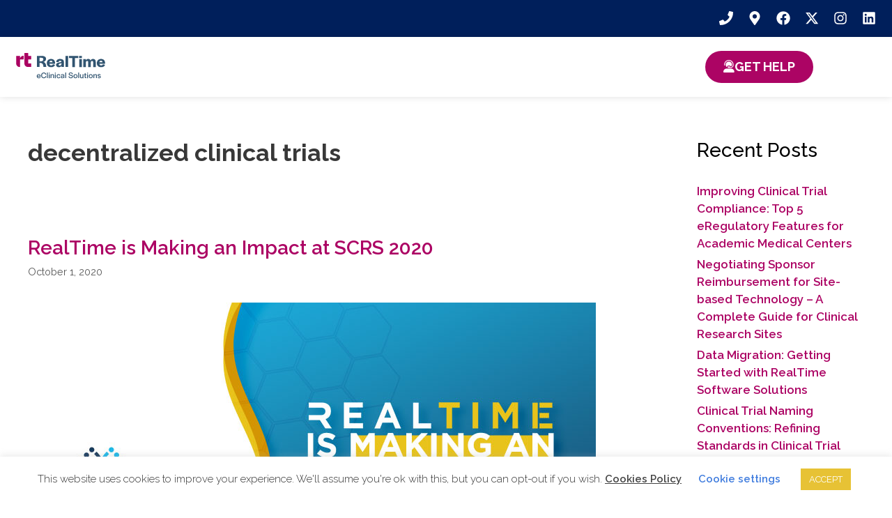

--- FILE ---
content_type: text/html; charset=UTF-8
request_url: https://realtime-ctms.com/tag/decentralized-clinical-trials/
body_size: 27107
content:
<!DOCTYPE html>
<html lang="en-US">
<head>
	<meta charset="UTF-8">
	            <script async src='https://www.clickcease.com/monitor/stat.js'>
            </script>
        <meta name='robots' content='index, follow, max-image-preview:large, max-snippet:-1, max-video-preview:-1' />
	<style>img:is([sizes="auto" i], [sizes^="auto," i]) { contain-intrinsic-size: 3000px 1500px }</style>
	<meta name="viewport" content="width=device-width, initial-scale=1">
	<!-- This site is optimized with the Yoast SEO Premium plugin v26.8 (Yoast SEO v26.8) - https://yoast.com/product/yoast-seo-premium-wordpress/ -->
	<title>decentralized clinical trials Archives - RealTime-CTMS</title>
	<link rel="canonical" href="https://realtime-ctms.com/tag/decentralized-clinical-trials/" />
	<meta property="og:locale" content="en_US" />
	<meta property="og:type" content="article" />
	<meta property="og:title" content="decentralized clinical trials Archives" />
	<meta property="og:url" content="https://realtime-ctms.com/tag/decentralized-clinical-trials/" />
	<meta property="og:site_name" content="RealTime-CTMS" />
	<meta name="twitter:card" content="summary_large_image" />
	<meta name="twitter:site" content="@RealTimeCTMS" />
	<script type="application/ld+json" class="yoast-schema-graph">{"@context":"https://schema.org","@graph":[{"@type":"CollectionPage","@id":"https://realtime-ctms.com/tag/decentralized-clinical-trials/","url":"https://realtime-ctms.com/tag/decentralized-clinical-trials/","name":"decentralized clinical trials Archives - RealTime-CTMS","isPartOf":{"@id":"https://realtime-ctms.com/#website"},"primaryImageOfPage":{"@id":"https://realtime-ctms.com/tag/decentralized-clinical-trials/#primaryimage"},"image":{"@id":"https://realtime-ctms.com/tag/decentralized-clinical-trials/#primaryimage"},"thumbnailUrl":"https://realtime-ctms.com/wp-content/uploads/2020/10/RealTime_770x494_Blog-SCRSImpact_28SEP2020_AR.jpg","breadcrumb":{"@id":"https://realtime-ctms.com/tag/decentralized-clinical-trials/#breadcrumb"},"inLanguage":"en-US"},{"@type":"ImageObject","inLanguage":"en-US","@id":"https://realtime-ctms.com/tag/decentralized-clinical-trials/#primaryimage","url":"https://realtime-ctms.com/wp-content/uploads/2020/10/RealTime_770x494_Blog-SCRSImpact_28SEP2020_AR.jpg","contentUrl":"https://realtime-ctms.com/wp-content/uploads/2020/10/RealTime_770x494_Blog-SCRSImpact_28SEP2020_AR.jpg","width":770,"height":494,"caption":"realtime ctms scrs global site solutions summit 2020"},{"@type":"BreadcrumbList","@id":"https://realtime-ctms.com/tag/decentralized-clinical-trials/#breadcrumb","itemListElement":[{"@type":"ListItem","position":1,"name":"Home","item":"https://realtime-ctms.com/"},{"@type":"ListItem","position":2,"name":"decentralized clinical trials"}]},{"@type":"WebSite","@id":"https://realtime-ctms.com/#website","url":"https://realtime-ctms.com/","name":"RealTime-CTMS","description":"Clinical Trial Management Systems","publisher":{"@id":"https://realtime-ctms.com/#organization"},"potentialAction":[{"@type":"SearchAction","target":{"@type":"EntryPoint","urlTemplate":"https://realtime-ctms.com/?s={search_term_string}"},"query-input":{"@type":"PropertyValueSpecification","valueRequired":true,"valueName":"search_term_string"}}],"inLanguage":"en-US"},{"@type":"Organization","@id":"https://realtime-ctms.com/#organization","name":"RealTime-CTMS","url":"https://realtime-ctms.com/","logo":{"@type":"ImageObject","inLanguage":"en-US","@id":"https://realtime-ctms.com/#/schema/logo/image/","url":"https://realtime-ctms.com/wp-content/uploads/2021/05/realtime_logo_color_rgb.svg","contentUrl":"https://realtime-ctms.com/wp-content/uploads/2021/05/realtime_logo_color_rgb.svg","width":329,"height":106,"caption":"RealTime-CTMS"},"image":{"@id":"https://realtime-ctms.com/#/schema/logo/image/"},"sameAs":["https://www.facebook.com/RealTimeCTMS","https://x.com/RealTimeCTMS","https://www.instagram.com/realtimectms/","https://www.linkedin.com/company/realtime-ctms-software-solutions/"]}]}</script>
	<!-- / Yoast SEO Premium plugin. -->


<link rel='dns-prefetch' href='//static.addtoany.com' />
<link href='https://fonts.gstatic.com' crossorigin rel='preconnect' />
<link href='https://fonts.googleapis.com' crossorigin rel='preconnect' />
<link rel="alternate" type="application/rss+xml" title="RealTime-CTMS &raquo; Feed" href="https://realtime-ctms.com/feed/" />
<link rel="alternate" type="application/rss+xml" title="RealTime-CTMS &raquo; decentralized clinical trials Tag Feed" href="https://realtime-ctms.com/tag/decentralized-clinical-trials/feed/" />
<script>
window._wpemojiSettings = {"baseUrl":"https:\/\/s.w.org\/images\/core\/emoji\/16.0.1\/72x72\/","ext":".png","svgUrl":"https:\/\/s.w.org\/images\/core\/emoji\/16.0.1\/svg\/","svgExt":".svg","source":{"concatemoji":"https:\/\/realtime-ctms.com\/wp-includes\/js\/wp-emoji-release.min.js?ver=6.8.3"}};
/*! This file is auto-generated */
!function(s,n){var o,i,e;function c(e){try{var t={supportTests:e,timestamp:(new Date).valueOf()};sessionStorage.setItem(o,JSON.stringify(t))}catch(e){}}function p(e,t,n){e.clearRect(0,0,e.canvas.width,e.canvas.height),e.fillText(t,0,0);var t=new Uint32Array(e.getImageData(0,0,e.canvas.width,e.canvas.height).data),a=(e.clearRect(0,0,e.canvas.width,e.canvas.height),e.fillText(n,0,0),new Uint32Array(e.getImageData(0,0,e.canvas.width,e.canvas.height).data));return t.every(function(e,t){return e===a[t]})}function u(e,t){e.clearRect(0,0,e.canvas.width,e.canvas.height),e.fillText(t,0,0);for(var n=e.getImageData(16,16,1,1),a=0;a<n.data.length;a++)if(0!==n.data[a])return!1;return!0}function f(e,t,n,a){switch(t){case"flag":return n(e,"\ud83c\udff3\ufe0f\u200d\u26a7\ufe0f","\ud83c\udff3\ufe0f\u200b\u26a7\ufe0f")?!1:!n(e,"\ud83c\udde8\ud83c\uddf6","\ud83c\udde8\u200b\ud83c\uddf6")&&!n(e,"\ud83c\udff4\udb40\udc67\udb40\udc62\udb40\udc65\udb40\udc6e\udb40\udc67\udb40\udc7f","\ud83c\udff4\u200b\udb40\udc67\u200b\udb40\udc62\u200b\udb40\udc65\u200b\udb40\udc6e\u200b\udb40\udc67\u200b\udb40\udc7f");case"emoji":return!a(e,"\ud83e\udedf")}return!1}function g(e,t,n,a){var r="undefined"!=typeof WorkerGlobalScope&&self instanceof WorkerGlobalScope?new OffscreenCanvas(300,150):s.createElement("canvas"),o=r.getContext("2d",{willReadFrequently:!0}),i=(o.textBaseline="top",o.font="600 32px Arial",{});return e.forEach(function(e){i[e]=t(o,e,n,a)}),i}function t(e){var t=s.createElement("script");t.src=e,t.defer=!0,s.head.appendChild(t)}"undefined"!=typeof Promise&&(o="wpEmojiSettingsSupports",i=["flag","emoji"],n.supports={everything:!0,everythingExceptFlag:!0},e=new Promise(function(e){s.addEventListener("DOMContentLoaded",e,{once:!0})}),new Promise(function(t){var n=function(){try{var e=JSON.parse(sessionStorage.getItem(o));if("object"==typeof e&&"number"==typeof e.timestamp&&(new Date).valueOf()<e.timestamp+604800&&"object"==typeof e.supportTests)return e.supportTests}catch(e){}return null}();if(!n){if("undefined"!=typeof Worker&&"undefined"!=typeof OffscreenCanvas&&"undefined"!=typeof URL&&URL.createObjectURL&&"undefined"!=typeof Blob)try{var e="postMessage("+g.toString()+"("+[JSON.stringify(i),f.toString(),p.toString(),u.toString()].join(",")+"));",a=new Blob([e],{type:"text/javascript"}),r=new Worker(URL.createObjectURL(a),{name:"wpTestEmojiSupports"});return void(r.onmessage=function(e){c(n=e.data),r.terminate(),t(n)})}catch(e){}c(n=g(i,f,p,u))}t(n)}).then(function(e){for(var t in e)n.supports[t]=e[t],n.supports.everything=n.supports.everything&&n.supports[t],"flag"!==t&&(n.supports.everythingExceptFlag=n.supports.everythingExceptFlag&&n.supports[t]);n.supports.everythingExceptFlag=n.supports.everythingExceptFlag&&!n.supports.flag,n.DOMReady=!1,n.readyCallback=function(){n.DOMReady=!0}}).then(function(){return e}).then(function(){var e;n.supports.everything||(n.readyCallback(),(e=n.source||{}).concatemoji?t(e.concatemoji):e.wpemoji&&e.twemoji&&(t(e.twemoji),t(e.wpemoji)))}))}((window,document),window._wpemojiSettings);
</script>
<link rel='stylesheet' id='generate-fonts-css' href='//fonts.googleapis.com/css?family=Raleway:100,100italic,200,200italic,300,300italic,regular,italic,500,500italic,600,600italic,700,700italic,800,800italic,900,900italic' media='all' />
<style id='wp-emoji-styles-inline-css'>

	img.wp-smiley, img.emoji {
		display: inline !important;
		border: none !important;
		box-shadow: none !important;
		height: 1em !important;
		width: 1em !important;
		margin: 0 0.07em !important;
		vertical-align: -0.1em !important;
		background: none !important;
		padding: 0 !important;
	}
</style>
<link rel='stylesheet' id='wp-block-library-css' href='https://realtime-ctms.com/wp-includes/css/dist/block-library/style.min.css?ver=6.8.3' media='all' />
<style id='classic-theme-styles-inline-css'>
/*! This file is auto-generated */
.wp-block-button__link{color:#fff;background-color:#32373c;border-radius:9999px;box-shadow:none;text-decoration:none;padding:calc(.667em + 2px) calc(1.333em + 2px);font-size:1.125em}.wp-block-file__button{background:#32373c;color:#fff;text-decoration:none}
</style>
<style id='global-styles-inline-css'>
:root{--wp--preset--aspect-ratio--square: 1;--wp--preset--aspect-ratio--4-3: 4/3;--wp--preset--aspect-ratio--3-4: 3/4;--wp--preset--aspect-ratio--3-2: 3/2;--wp--preset--aspect-ratio--2-3: 2/3;--wp--preset--aspect-ratio--16-9: 16/9;--wp--preset--aspect-ratio--9-16: 9/16;--wp--preset--color--black: #000000;--wp--preset--color--cyan-bluish-gray: #abb8c3;--wp--preset--color--white: #ffffff;--wp--preset--color--pale-pink: #f78da7;--wp--preset--color--vivid-red: #cf2e2e;--wp--preset--color--luminous-vivid-orange: #ff6900;--wp--preset--color--luminous-vivid-amber: #fcb900;--wp--preset--color--light-green-cyan: #7bdcb5;--wp--preset--color--vivid-green-cyan: #00d084;--wp--preset--color--pale-cyan-blue: #8ed1fc;--wp--preset--color--vivid-cyan-blue: #0693e3;--wp--preset--color--vivid-purple: #9b51e0;--wp--preset--color--contrast: var(--contrast);--wp--preset--color--contrast-2: var(--contrast-2);--wp--preset--color--contrast-3: var(--contrast-3);--wp--preset--color--base: var(--base);--wp--preset--color--base-2: var(--base-2);--wp--preset--color--base-3: var(--base-3);--wp--preset--color--accent: var(--accent);--wp--preset--gradient--vivid-cyan-blue-to-vivid-purple: linear-gradient(135deg,rgba(6,147,227,1) 0%,rgb(155,81,224) 100%);--wp--preset--gradient--light-green-cyan-to-vivid-green-cyan: linear-gradient(135deg,rgb(122,220,180) 0%,rgb(0,208,130) 100%);--wp--preset--gradient--luminous-vivid-amber-to-luminous-vivid-orange: linear-gradient(135deg,rgba(252,185,0,1) 0%,rgba(255,105,0,1) 100%);--wp--preset--gradient--luminous-vivid-orange-to-vivid-red: linear-gradient(135deg,rgba(255,105,0,1) 0%,rgb(207,46,46) 100%);--wp--preset--gradient--very-light-gray-to-cyan-bluish-gray: linear-gradient(135deg,rgb(238,238,238) 0%,rgb(169,184,195) 100%);--wp--preset--gradient--cool-to-warm-spectrum: linear-gradient(135deg,rgb(74,234,220) 0%,rgb(151,120,209) 20%,rgb(207,42,186) 40%,rgb(238,44,130) 60%,rgb(251,105,98) 80%,rgb(254,248,76) 100%);--wp--preset--gradient--blush-light-purple: linear-gradient(135deg,rgb(255,206,236) 0%,rgb(152,150,240) 100%);--wp--preset--gradient--blush-bordeaux: linear-gradient(135deg,rgb(254,205,165) 0%,rgb(254,45,45) 50%,rgb(107,0,62) 100%);--wp--preset--gradient--luminous-dusk: linear-gradient(135deg,rgb(255,203,112) 0%,rgb(199,81,192) 50%,rgb(65,88,208) 100%);--wp--preset--gradient--pale-ocean: linear-gradient(135deg,rgb(255,245,203) 0%,rgb(182,227,212) 50%,rgb(51,167,181) 100%);--wp--preset--gradient--electric-grass: linear-gradient(135deg,rgb(202,248,128) 0%,rgb(113,206,126) 100%);--wp--preset--gradient--midnight: linear-gradient(135deg,rgb(2,3,129) 0%,rgb(40,116,252) 100%);--wp--preset--font-size--small: 13px;--wp--preset--font-size--medium: 20px;--wp--preset--font-size--large: 36px;--wp--preset--font-size--x-large: 42px;--wp--preset--spacing--20: 0.44rem;--wp--preset--spacing--30: 0.67rem;--wp--preset--spacing--40: 1rem;--wp--preset--spacing--50: 1.5rem;--wp--preset--spacing--60: 2.25rem;--wp--preset--spacing--70: 3.38rem;--wp--preset--spacing--80: 5.06rem;--wp--preset--shadow--natural: 6px 6px 9px rgba(0, 0, 0, 0.2);--wp--preset--shadow--deep: 12px 12px 50px rgba(0, 0, 0, 0.4);--wp--preset--shadow--sharp: 6px 6px 0px rgba(0, 0, 0, 0.2);--wp--preset--shadow--outlined: 6px 6px 0px -3px rgba(255, 255, 255, 1), 6px 6px rgba(0, 0, 0, 1);--wp--preset--shadow--crisp: 6px 6px 0px rgba(0, 0, 0, 1);}:where(.is-layout-flex){gap: 0.5em;}:where(.is-layout-grid){gap: 0.5em;}body .is-layout-flex{display: flex;}.is-layout-flex{flex-wrap: wrap;align-items: center;}.is-layout-flex > :is(*, div){margin: 0;}body .is-layout-grid{display: grid;}.is-layout-grid > :is(*, div){margin: 0;}:where(.wp-block-columns.is-layout-flex){gap: 2em;}:where(.wp-block-columns.is-layout-grid){gap: 2em;}:where(.wp-block-post-template.is-layout-flex){gap: 1.25em;}:where(.wp-block-post-template.is-layout-grid){gap: 1.25em;}.has-black-color{color: var(--wp--preset--color--black) !important;}.has-cyan-bluish-gray-color{color: var(--wp--preset--color--cyan-bluish-gray) !important;}.has-white-color{color: var(--wp--preset--color--white) !important;}.has-pale-pink-color{color: var(--wp--preset--color--pale-pink) !important;}.has-vivid-red-color{color: var(--wp--preset--color--vivid-red) !important;}.has-luminous-vivid-orange-color{color: var(--wp--preset--color--luminous-vivid-orange) !important;}.has-luminous-vivid-amber-color{color: var(--wp--preset--color--luminous-vivid-amber) !important;}.has-light-green-cyan-color{color: var(--wp--preset--color--light-green-cyan) !important;}.has-vivid-green-cyan-color{color: var(--wp--preset--color--vivid-green-cyan) !important;}.has-pale-cyan-blue-color{color: var(--wp--preset--color--pale-cyan-blue) !important;}.has-vivid-cyan-blue-color{color: var(--wp--preset--color--vivid-cyan-blue) !important;}.has-vivid-purple-color{color: var(--wp--preset--color--vivid-purple) !important;}.has-black-background-color{background-color: var(--wp--preset--color--black) !important;}.has-cyan-bluish-gray-background-color{background-color: var(--wp--preset--color--cyan-bluish-gray) !important;}.has-white-background-color{background-color: var(--wp--preset--color--white) !important;}.has-pale-pink-background-color{background-color: var(--wp--preset--color--pale-pink) !important;}.has-vivid-red-background-color{background-color: var(--wp--preset--color--vivid-red) !important;}.has-luminous-vivid-orange-background-color{background-color: var(--wp--preset--color--luminous-vivid-orange) !important;}.has-luminous-vivid-amber-background-color{background-color: var(--wp--preset--color--luminous-vivid-amber) !important;}.has-light-green-cyan-background-color{background-color: var(--wp--preset--color--light-green-cyan) !important;}.has-vivid-green-cyan-background-color{background-color: var(--wp--preset--color--vivid-green-cyan) !important;}.has-pale-cyan-blue-background-color{background-color: var(--wp--preset--color--pale-cyan-blue) !important;}.has-vivid-cyan-blue-background-color{background-color: var(--wp--preset--color--vivid-cyan-blue) !important;}.has-vivid-purple-background-color{background-color: var(--wp--preset--color--vivid-purple) !important;}.has-black-border-color{border-color: var(--wp--preset--color--black) !important;}.has-cyan-bluish-gray-border-color{border-color: var(--wp--preset--color--cyan-bluish-gray) !important;}.has-white-border-color{border-color: var(--wp--preset--color--white) !important;}.has-pale-pink-border-color{border-color: var(--wp--preset--color--pale-pink) !important;}.has-vivid-red-border-color{border-color: var(--wp--preset--color--vivid-red) !important;}.has-luminous-vivid-orange-border-color{border-color: var(--wp--preset--color--luminous-vivid-orange) !important;}.has-luminous-vivid-amber-border-color{border-color: var(--wp--preset--color--luminous-vivid-amber) !important;}.has-light-green-cyan-border-color{border-color: var(--wp--preset--color--light-green-cyan) !important;}.has-vivid-green-cyan-border-color{border-color: var(--wp--preset--color--vivid-green-cyan) !important;}.has-pale-cyan-blue-border-color{border-color: var(--wp--preset--color--pale-cyan-blue) !important;}.has-vivid-cyan-blue-border-color{border-color: var(--wp--preset--color--vivid-cyan-blue) !important;}.has-vivid-purple-border-color{border-color: var(--wp--preset--color--vivid-purple) !important;}.has-vivid-cyan-blue-to-vivid-purple-gradient-background{background: var(--wp--preset--gradient--vivid-cyan-blue-to-vivid-purple) !important;}.has-light-green-cyan-to-vivid-green-cyan-gradient-background{background: var(--wp--preset--gradient--light-green-cyan-to-vivid-green-cyan) !important;}.has-luminous-vivid-amber-to-luminous-vivid-orange-gradient-background{background: var(--wp--preset--gradient--luminous-vivid-amber-to-luminous-vivid-orange) !important;}.has-luminous-vivid-orange-to-vivid-red-gradient-background{background: var(--wp--preset--gradient--luminous-vivid-orange-to-vivid-red) !important;}.has-very-light-gray-to-cyan-bluish-gray-gradient-background{background: var(--wp--preset--gradient--very-light-gray-to-cyan-bluish-gray) !important;}.has-cool-to-warm-spectrum-gradient-background{background: var(--wp--preset--gradient--cool-to-warm-spectrum) !important;}.has-blush-light-purple-gradient-background{background: var(--wp--preset--gradient--blush-light-purple) !important;}.has-blush-bordeaux-gradient-background{background: var(--wp--preset--gradient--blush-bordeaux) !important;}.has-luminous-dusk-gradient-background{background: var(--wp--preset--gradient--luminous-dusk) !important;}.has-pale-ocean-gradient-background{background: var(--wp--preset--gradient--pale-ocean) !important;}.has-electric-grass-gradient-background{background: var(--wp--preset--gradient--electric-grass) !important;}.has-midnight-gradient-background{background: var(--wp--preset--gradient--midnight) !important;}.has-small-font-size{font-size: var(--wp--preset--font-size--small) !important;}.has-medium-font-size{font-size: var(--wp--preset--font-size--medium) !important;}.has-large-font-size{font-size: var(--wp--preset--font-size--large) !important;}.has-x-large-font-size{font-size: var(--wp--preset--font-size--x-large) !important;}
:where(.wp-block-post-template.is-layout-flex){gap: 1.25em;}:where(.wp-block-post-template.is-layout-grid){gap: 1.25em;}
:where(.wp-block-columns.is-layout-flex){gap: 2em;}:where(.wp-block-columns.is-layout-grid){gap: 2em;}
:root :where(.wp-block-pullquote){font-size: 1.5em;line-height: 1.6;}
</style>
<link rel='stylesheet' id='cookie-law-info-css' href='https://realtime-ctms.com/wp-content/plugins/cookie-law-info/legacy/public/css/cookie-law-info-public.css?ver=3.3.9.1' media='all' />
<link rel='stylesheet' id='cookie-law-info-gdpr-css' href='https://realtime-ctms.com/wp-content/plugins/cookie-law-info/legacy/public/css/cookie-law-info-gdpr.css?ver=3.3.9.1' media='all' />
<link rel='stylesheet' id='url-shortify-css' href='https://realtime-ctms.com/wp-content/plugins/url-shortify/lite/dist/styles/url-shortify.css?ver=1.12.1' media='all' />
<link rel='stylesheet' id='generate-style-css' href='https://realtime-ctms.com/wp-content/themes/generatepress/assets/css/all.min.css?ver=3.6.1' media='all' />
<style id='generate-style-inline-css'>
body{background-color:#ffffff;color:#3a3a3a;}a{color:#1e73be;}a:hover, a:focus, a:active{color:#000000;}body .grid-container{max-width:1300px;}.wp-block-group__inner-container{max-width:1300px;margin-left:auto;margin-right:auto;}.site-header .header-image{width:400px;}.navigation-search{position:absolute;left:-99999px;pointer-events:none;visibility:hidden;z-index:20;width:100%;top:0;transition:opacity 100ms ease-in-out;opacity:0;}.navigation-search.nav-search-active{left:0;right:0;pointer-events:auto;visibility:visible;opacity:1;}.navigation-search input[type="search"]{outline:0;border:0;vertical-align:bottom;line-height:1;opacity:0.9;width:100%;z-index:20;border-radius:0;-webkit-appearance:none;height:60px;}.navigation-search input::-ms-clear{display:none;width:0;height:0;}.navigation-search input::-ms-reveal{display:none;width:0;height:0;}.navigation-search input::-webkit-search-decoration, .navigation-search input::-webkit-search-cancel-button, .navigation-search input::-webkit-search-results-button, .navigation-search input::-webkit-search-results-decoration{display:none;}.main-navigation li.search-item{z-index:21;}li.search-item.active{transition:opacity 100ms ease-in-out;}.nav-left-sidebar .main-navigation li.search-item.active,.nav-right-sidebar .main-navigation li.search-item.active{width:auto;display:inline-block;float:right;}.gen-sidebar-nav .navigation-search{top:auto;bottom:0;}:root{--contrast:#222222;--contrast-2:#575760;--contrast-3:#b2b2be;--base:#f0f0f0;--base-2:#f7f8f9;--base-3:#ffffff;--accent:#1e73be;}:root .has-contrast-color{color:var(--contrast);}:root .has-contrast-background-color{background-color:var(--contrast);}:root .has-contrast-2-color{color:var(--contrast-2);}:root .has-contrast-2-background-color{background-color:var(--contrast-2);}:root .has-contrast-3-color{color:var(--contrast-3);}:root .has-contrast-3-background-color{background-color:var(--contrast-3);}:root .has-base-color{color:var(--base);}:root .has-base-background-color{background-color:var(--base);}:root .has-base-2-color{color:var(--base-2);}:root .has-base-2-background-color{background-color:var(--base-2);}:root .has-base-3-color{color:var(--base-3);}:root .has-base-3-background-color{background-color:var(--base-3);}:root .has-accent-color{color:var(--accent);}:root .has-accent-background-color{background-color:var(--accent);}body, button, input, select, textarea{font-family:"Raleway", sans-serif;}body{line-height:1.5;}.entry-content > [class*="wp-block-"]:not(:last-child):not(.wp-block-heading){margin-bottom:1.5em;}.main-title{font-size:45px;}.main-navigation a, .menu-toggle{font-family:"Raleway", sans-serif;font-weight:600;text-transform:uppercase;font-size:18px;}.main-navigation .main-nav ul ul li a{font-size:15px;}.sidebar .widget, .footer-widgets .widget{font-size:17px;}h1{font-weight:500;text-transform:uppercase;font-size:44px;}h2{font-weight:600;text-transform:uppercase;font-size:36px;}h3{font-size:28px;}h4{font-size:inherit;}h5{font-size:inherit;}@media (max-width:768px){.main-title{font-size:30px;}h1{font-size:30px;}h2{font-size:25px;}}.top-bar{background-color:#636363;color:#ffffff;}.top-bar a{color:#ffffff;}.top-bar a:hover{color:#303030;}.site-header{background-color:#242424;color:#ffffff;}.site-header a{color:#f1c40f;}.site-header a:hover{color:#ffffff;}.main-title a,.main-title a:hover{color:#222222;}.site-description{color:#757575;}.mobile-menu-control-wrapper .menu-toggle,.mobile-menu-control-wrapper .menu-toggle:hover,.mobile-menu-control-wrapper .menu-toggle:focus,.has-inline-mobile-toggle #site-navigation.toggled{background-color:rgba(0, 0, 0, 0.02);}.main-navigation,.main-navigation ul ul{background-color:#242424;}.main-navigation .main-nav ul li a, .main-navigation .menu-toggle, .main-navigation .menu-bar-items{color:#ffffff;}.main-navigation .main-nav ul li:not([class*="current-menu-"]):hover > a, .main-navigation .main-nav ul li:not([class*="current-menu-"]):focus > a, .main-navigation .main-nav ul li.sfHover:not([class*="current-menu-"]) > a, .main-navigation .menu-bar-item:hover > a, .main-navigation .menu-bar-item.sfHover > a{color:#f1c40f;}button.menu-toggle:hover,button.menu-toggle:focus,.main-navigation .mobile-bar-items a,.main-navigation .mobile-bar-items a:hover,.main-navigation .mobile-bar-items a:focus{color:#ffffff;}.main-navigation .main-nav ul li[class*="current-menu-"] > a{color:#f1c40f;background-color:#f1c40f;}.navigation-search input[type="search"],.navigation-search input[type="search"]:active, .navigation-search input[type="search"]:focus, .main-navigation .main-nav ul li.search-item.active > a, .main-navigation .menu-bar-items .search-item.active > a{color:#f1c40f;}.main-navigation ul ul{background-color:#ffffff;}.main-navigation .main-nav ul ul li a{color:#242424;}.main-navigation .main-nav ul ul li:not([class*="current-menu-"]):hover > a,.main-navigation .main-nav ul ul li:not([class*="current-menu-"]):focus > a, .main-navigation .main-nav ul ul li.sfHover:not([class*="current-menu-"]) > a{color:#242424;background-color:#f1c40f;}.main-navigation .main-nav ul ul li[class*="current-menu-"] > a{color:#f1c40f;background-color:#242424;}.separate-containers .inside-article, .separate-containers .comments-area, .separate-containers .page-header, .one-container .container, .separate-containers .paging-navigation, .inside-page-header{background-color:#ffffff;}.entry-meta{color:#595959;}.entry-meta a{color:#595959;}.entry-meta a:hover{color:#1e73be;}.sidebar .widget{background-color:#ffffff;}.sidebar .widget .widget-title{color:#000000;}.footer-widgets{background-color:#ffffff;}.footer-widgets .widget-title{color:#000000;}.site-info{color:#ffffff;background-color:#222222;}.site-info a{color:#ffffff;}.site-info a:hover{color:#606060;}.footer-bar .widget_nav_menu .current-menu-item a{color:#606060;}input[type="text"],input[type="email"],input[type="url"],input[type="password"],input[type="search"],input[type="tel"],input[type="number"],textarea,select{color:#666666;background-color:#fafafa;border-color:#cccccc;}input[type="text"]:focus,input[type="email"]:focus,input[type="url"]:focus,input[type="password"]:focus,input[type="search"]:focus,input[type="tel"]:focus,input[type="number"]:focus,textarea:focus,select:focus{color:#666666;background-color:#ffffff;border-color:#bfbfbf;}button,html input[type="button"],input[type="reset"],input[type="submit"],a.button,a.wp-block-button__link:not(.has-background){color:#ffffff;background-color:#666666;}button:hover,html input[type="button"]:hover,input[type="reset"]:hover,input[type="submit"]:hover,a.button:hover,button:focus,html input[type="button"]:focus,input[type="reset"]:focus,input[type="submit"]:focus,a.button:focus,a.wp-block-button__link:not(.has-background):active,a.wp-block-button__link:not(.has-background):focus,a.wp-block-button__link:not(.has-background):hover{color:#ffffff;background-color:#3f3f3f;}a.generate-back-to-top{background-color:rgba( 0,0,0,0.4 );color:#ffffff;}a.generate-back-to-top:hover,a.generate-back-to-top:focus{background-color:rgba( 0,0,0,0.6 );color:#ffffff;}:root{--gp-search-modal-bg-color:var(--base-3);--gp-search-modal-text-color:var(--contrast);--gp-search-modal-overlay-bg-color:rgba(0,0,0,0.2);}@media (max-width: 768px){.main-navigation .menu-bar-item:hover > a, .main-navigation .menu-bar-item.sfHover > a{background:none;color:#ffffff;}}.inside-top-bar{padding:10px;}.inside-header{padding:20px 40px 10px 40px;}.site-main .wp-block-group__inner-container{padding:40px;}.entry-content .alignwide, body:not(.no-sidebar) .entry-content .alignfull{margin-left:-40px;width:calc(100% + 80px);max-width:calc(100% + 80px);}.main-navigation ul ul{width:300px;}.rtl .menu-item-has-children .dropdown-menu-toggle{padding-left:20px;}.rtl .main-navigation .main-nav ul li.menu-item-has-children > a{padding-right:20px;}.site-info{padding:20px;}@media (max-width:768px){.separate-containers .inside-article, .separate-containers .comments-area, .separate-containers .page-header, .separate-containers .paging-navigation, .one-container .site-content, .inside-page-header{padding:30px;}.site-main .wp-block-group__inner-container{padding:30px;}.site-info{padding-right:10px;padding-left:10px;}.entry-content .alignwide, body:not(.no-sidebar) .entry-content .alignfull{margin-left:-30px;width:calc(100% + 60px);max-width:calc(100% + 60px);}}.one-container .sidebar .widget{padding:0px;}/* End cached CSS */@media (max-width: 768px){.main-navigation .menu-toggle,.main-navigation .mobile-bar-items,.sidebar-nav-mobile:not(#sticky-placeholder){display:block;}.main-navigation ul,.gen-sidebar-nav{display:none;}[class*="nav-float-"] .site-header .inside-header > *{float:none;clear:both;}}
.dynamic-author-image-rounded{border-radius:100%;}.dynamic-featured-image, .dynamic-author-image{vertical-align:middle;}.one-container.blog .dynamic-content-template:not(:last-child), .one-container.archive .dynamic-content-template:not(:last-child){padding-bottom:0px;}.dynamic-entry-excerpt > p:last-child{margin-bottom:0px;}
.main-navigation .main-nav ul li a,.menu-toggle,.main-navigation .mobile-bar-items a{transition: line-height 300ms ease}
h1.entry-title{font-weight:500;text-transform:uppercase;font-size:36px;}h2.entry-title{font-weight:600;text-transform:uppercase;}.navigation-branding .main-title{font-weight:bold;text-transform:none;font-size:45px;}@media (max-width: 768px){.navigation-branding .main-title{font-size:30px;}}
</style>
<link rel='stylesheet' id='generate-font-icons-css' href='https://realtime-ctms.com/wp-content/themes/generatepress/assets/css/components/font-icons.min.css?ver=3.6.1' media='all' />
<link rel='stylesheet' id='generate-child-css' href='https://realtime-ctms.com/wp-content/themes/generatepress_child/style.css?ver=1733545100' media='all' />
<link rel='stylesheet' id='e-animation-grow-css' href='https://realtime-ctms.com/wp-content/plugins/elementor/assets/lib/animations/styles/e-animation-grow.min.css?ver=3.34.2' media='all' />
<link rel='stylesheet' id='elementor-frontend-css' href='https://realtime-ctms.com/wp-content/plugins/elementor/assets/css/frontend.min.css?ver=3.34.2' media='all' />
<link rel='stylesheet' id='widget-social-icons-css' href='https://realtime-ctms.com/wp-content/plugins/elementor/assets/css/widget-social-icons.min.css?ver=3.34.2' media='all' />
<link rel='stylesheet' id='e-apple-webkit-css' href='https://realtime-ctms.com/wp-content/plugins/elementor/assets/css/conditionals/apple-webkit.min.css?ver=3.34.2' media='all' />
<link rel='stylesheet' id='e-sticky-css' href='https://realtime-ctms.com/wp-content/plugins/elementor-pro/assets/css/modules/sticky.min.css?ver=3.34.2' media='all' />
<link rel='stylesheet' id='widget-image-css' href='https://realtime-ctms.com/wp-content/plugins/elementor/assets/css/widget-image.min.css?ver=3.34.2' media='all' />
<link rel='stylesheet' id='widget-heading-css' href='https://realtime-ctms.com/wp-content/plugins/elementor/assets/css/widget-heading.min.css?ver=3.34.2' media='all' />
<link rel='stylesheet' id='widget-icon-list-css' href='https://realtime-ctms.com/wp-content/plugins/elementor/assets/css/widget-icon-list.min.css?ver=3.34.2' media='all' />
<link rel='stylesheet' id='widget-posts-css' href='https://realtime-ctms.com/wp-content/plugins/elementor-pro/assets/css/widget-posts.min.css?ver=3.34.2' media='all' />
<link rel='stylesheet' id='elementor-post-11-css' href='https://realtime-ctms.com/wp-content/uploads/elementor/css/post-11.css?ver=1769248766' media='all' />
<link rel='stylesheet' id='font-awesome-5-all-css' href='https://realtime-ctms.com/wp-content/plugins/elementor/assets/lib/font-awesome/css/all.min.css?ver=3.34.2' media='all' />
<link rel='stylesheet' id='font-awesome-4-shim-css' href='https://realtime-ctms.com/wp-content/plugins/elementor/assets/lib/font-awesome/css/v4-shims.min.css?ver=3.34.2' media='all' />
<link rel='stylesheet' id='elementor-post-14453-css' href='https://realtime-ctms.com/wp-content/uploads/elementor/css/post-14453.css?ver=1769248766' media='all' />
<link rel='stylesheet' id='elementor-post-596-css' href='https://realtime-ctms.com/wp-content/uploads/elementor/css/post-596.css?ver=1769248766' media='all' />
<link rel='stylesheet' id='addtoany-css' href='https://realtime-ctms.com/wp-content/plugins/add-to-any/addtoany.min.css?ver=1.16' media='all' />
<link rel='stylesheet' id='generate-blog-images-css' href='https://realtime-ctms.com/wp-content/plugins/gp-premium/blog/functions/css/featured-images.min.css?ver=2.5.5' media='all' />
<link rel='stylesheet' id='generate-secondary-nav-css' href='https://realtime-ctms.com/wp-content/plugins/gp-premium/secondary-nav/functions/css/style.min.css?ver=2.5.5' media='all' />
<style id='generate-secondary-nav-inline-css'>
.secondary-navigation .main-nav ul li a,.secondary-navigation .menu-toggle,.secondary-menu-bar-items .menu-bar-item > a{color:#ffffff;font-weight:500;text-transform:uppercase;font-size:14px;line-height:20px;}.secondary-navigation .secondary-menu-bar-items{color:#ffffff;font-size:14px;}button.secondary-menu-toggle:hover,button.secondary-menu-toggle:focus{color:#ffffff;}.widget-area .secondary-navigation{margin-bottom:20px;}.secondary-navigation ul ul{background-color:#242424;top:auto;}.secondary-navigation .main-nav ul ul li a{color:#ffffff;font-size:13px;}.secondary-navigation .main-nav ul li:not([class*="current-menu-"]):hover > a, .secondary-navigation .main-nav ul li:not([class*="current-menu-"]):focus > a, .secondary-navigation .main-nav ul li.sfHover:not([class*="current-menu-"]) > a, .secondary-menu-bar-items .menu-bar-item:hover > a{color:#f1c40f;background-color:#242424;}.secondary-navigation .main-nav ul ul li:not([class*="current-menu-"]):hover > a,.secondary-navigation .main-nav ul ul li:not([class*="current-menu-"]):focus > a,.secondary-navigation .main-nav ul ul li.sfHover:not([class*="current-menu-"]) > a{color:#ffffff;background-color:#242424;}.secondary-navigation .main-nav ul li[class*="current-menu-"] > a{background-color:#ffffff;}.secondary-navigation .main-nav ul ul li[class*="current-menu-"] > a{color:#ffffff;background-color:#242424;}@media (max-width: 768px) {.secondary-menu-bar-items .menu-bar-item:hover > a{background: none;color: #ffffff;}}
</style>
<link rel='stylesheet' id='generate-sticky-css' href='https://realtime-ctms.com/wp-content/plugins/gp-premium/menu-plus/functions/css/sticky.min.css?ver=2.5.5' media='all' />
<link rel='stylesheet' id='generate-navigation-branding-css' href='https://realtime-ctms.com/wp-content/plugins/gp-premium/menu-plus/functions/css/navigation-branding.min.css?ver=2.5.5' media='all' />
<style id='generate-navigation-branding-inline-css'>
.main-navigation .sticky-navigation-logo, .main-navigation.navigation-stick .site-logo:not(.mobile-header-logo){display:none;}.main-navigation.navigation-stick .sticky-navigation-logo{display:block;}.navigation-branding img, .site-logo.mobile-header-logo img{height:60px;width:auto;}.navigation-branding .main-title{line-height:60px;}@media (max-width: 1310px){#site-navigation .navigation-branding, #sticky-navigation .navigation-branding{margin-left:10px;}}@media (max-width: 768px){.main-navigation:not(.slideout-navigation) .main-nav{-ms-flex:0 0 100%;flex:0 0 100%;}.main-navigation:not(.slideout-navigation) .inside-navigation{-ms-flex-wrap:wrap;flex-wrap:wrap;display:-webkit-box;display:-ms-flexbox;display:flex;}.nav-aligned-center .navigation-branding, .nav-aligned-left .navigation-branding{margin-right:auto;}.nav-aligned-center  .main-navigation.has-branding:not(.slideout-navigation) .inside-navigation .main-nav,.nav-aligned-center  .main-navigation.has-sticky-branding.navigation-stick .inside-navigation .main-nav,.nav-aligned-left  .main-navigation.has-branding:not(.slideout-navigation) .inside-navigation .main-nav,.nav-aligned-left  .main-navigation.has-sticky-branding.navigation-stick .inside-navigation .main-nav{margin-right:0px;}}
</style>
<link rel='stylesheet' id='elementor-gf-local-roboto-css' href='https://realtime-ctms.com/wp-content/uploads/elementor/google-fonts/css/roboto.css?ver=1742755924' media='all' />
<link rel='stylesheet' id='elementor-gf-local-robotoslab-css' href='https://realtime-ctms.com/wp-content/uploads/elementor/google-fonts/css/robotoslab.css?ver=1742755928' media='all' />
<script src="https://realtime-ctms.com/wp-includes/js/jquery/jquery.min.js?ver=3.7.1" id="jquery-core-js"></script>
<script src="https://realtime-ctms.com/wp-includes/js/jquery/jquery-migrate.min.js?ver=3.4.1" id="jquery-migrate-js"></script>
<script id="file_uploads_nfpluginsettings-js-extra">
var params = {"clearLogRestUrl":"https:\/\/realtime-ctms.com\/wp-json\/nf-file-uploads\/debug-log\/delete-all","clearLogButtonId":"file_uploads_clear_debug_logger","downloadLogRestUrl":"https:\/\/realtime-ctms.com\/wp-json\/nf-file-uploads\/debug-log\/get-all","downloadLogButtonId":"file_uploads_download_debug_logger"};
</script>
<script src="https://realtime-ctms.com/wp-content/plugins/ninja-forms-uploads/assets/js/nfpluginsettings.js?ver=3.3.25" id="file_uploads_nfpluginsettings-js"></script>
<script id="addtoany-core-js-before">
window.a2a_config=window.a2a_config||{};a2a_config.callbacks=[];a2a_config.overlays=[];a2a_config.templates={};
a2a_config.icon_color="#e8c31f,#272c31";
</script>
<script defer src="https://static.addtoany.com/menu/page.js" id="addtoany-core-js"></script>
<script defer src="https://realtime-ctms.com/wp-content/plugins/add-to-any/addtoany.min.js?ver=1.1" id="addtoany-jquery-js"></script>
<script id="cookie-law-info-js-extra">
var Cli_Data = {"nn_cookie_ids":[],"cookielist":[],"non_necessary_cookies":[],"ccpaEnabled":"","ccpaRegionBased":"","ccpaBarEnabled":"","strictlyEnabled":["necessary","obligatoire"],"ccpaType":"gdpr","js_blocking":"","custom_integration":"","triggerDomRefresh":"","secure_cookies":""};
var cli_cookiebar_settings = {"animate_speed_hide":"500","animate_speed_show":"500","background":"#FFF","border":"#b1a6a6c2","border_on":"","button_1_button_colour":"#e7c235","button_1_button_hover":"#b99b2a","button_1_link_colour":"#fff","button_1_as_button":"1","button_1_new_win":"","button_2_button_colour":"#333","button_2_button_hover":"#292929","button_2_link_colour":"#444","button_2_as_button":"","button_2_hidebar":"1","button_3_button_colour":"#000000","button_3_button_hover":"#000000","button_3_link_colour":"#fff","button_3_as_button":"1","button_3_new_win":"","button_4_button_colour":"#000","button_4_button_hover":"#000000","button_4_link_colour":"#3f7cde","button_4_as_button":"","button_7_button_colour":"#61a229","button_7_button_hover":"#4e8221","button_7_link_colour":"#fff","button_7_as_button":"1","button_7_new_win":"","font_family":"inherit","header_fix":"","notify_animate_hide":"1","notify_animate_show":"","notify_div_id":"#cookie-law-info-bar","notify_position_horizontal":"left","notify_position_vertical":"bottom","scroll_close":"","scroll_close_reload":"","accept_close_reload":"","reject_close_reload":"","showagain_tab":"1","showagain_background":"#fff","showagain_border":"#000","showagain_div_id":"#cookie-law-info-again","showagain_x_position":"100px","text":"#333333","show_once_yn":"","show_once":"10000","logging_on":"","as_popup":"","popup_overlay":"1","bar_heading_text":"","cookie_bar_as":"banner","popup_showagain_position":"bottom-right","widget_position":"left"};
var log_object = {"ajax_url":"https:\/\/realtime-ctms.com\/wp-admin\/admin-ajax.php"};
</script>
<script src="https://realtime-ctms.com/wp-content/plugins/cookie-law-info/legacy/public/js/cookie-law-info-public.js?ver=3.3.9.1" id="cookie-law-info-js"></script>
<script id="url-shortify-js-extra">
var usParams = {"ajaxurl":"https:\/\/realtime-ctms.com\/wp-admin\/admin-ajax.php"};
</script>
<script src="https://realtime-ctms.com/wp-content/plugins/url-shortify/lite/dist/scripts/url-shortify.js?ver=1.12.1" id="url-shortify-js"></script>
<script src="https://realtime-ctms.com/wp-content/plugins/elementor/assets/lib/font-awesome/js/v4-shims.min.js?ver=3.34.2" id="font-awesome-4-shim-js"></script>
<link rel="https://api.w.org/" href="https://realtime-ctms.com/wp-json/" /><link rel="alternate" title="JSON" type="application/json" href="https://realtime-ctms.com/wp-json/wp/v2/tags/113" /><link rel="EditURI" type="application/rsd+xml" title="RSD" href="https://realtime-ctms.com/xmlrpc.php?rsd" />

		<script>
		(function(h,o,t,j,a,r){
			h.hj=h.hj||function(){(h.hj.q=h.hj.q||[]).push(arguments)};
			h._hjSettings={hjid:3675105,hjsv:5};
			a=o.getElementsByTagName('head')[0];
			r=o.createElement('script');r.async=1;
			r.src=t+h._hjSettings.hjid+j+h._hjSettings.hjsv;
			a.appendChild(r);
		})(window,document,'//static.hotjar.com/c/hotjar-','.js?sv=');
		</script>
		<meta name="generator" content="Elementor 3.34.2; features: e_font_icon_svg, additional_custom_breakpoints; settings: css_print_method-external, google_font-enabled, font_display-auto">
			<style>
				.e-con.e-parent:nth-of-type(n+4):not(.e-lazyloaded):not(.e-no-lazyload),
				.e-con.e-parent:nth-of-type(n+4):not(.e-lazyloaded):not(.e-no-lazyload) * {
					background-image: none !important;
				}
				@media screen and (max-height: 1024px) {
					.e-con.e-parent:nth-of-type(n+3):not(.e-lazyloaded):not(.e-no-lazyload),
					.e-con.e-parent:nth-of-type(n+3):not(.e-lazyloaded):not(.e-no-lazyload) * {
						background-image: none !important;
					}
				}
				@media screen and (max-height: 640px) {
					.e-con.e-parent:nth-of-type(n+2):not(.e-lazyloaded):not(.e-no-lazyload),
					.e-con.e-parent:nth-of-type(n+2):not(.e-lazyloaded):not(.e-no-lazyload) * {
						background-image: none !important;
					}
				}
			</style>
			<script src="https://kit.fontawesome.com/075ea58c35.js" crossorigin="anonymous"></script><meta name="facebook-domain-verification" content="xea17n5563mce5qh2izkzwc7asp3l3" /><!-- Google Tag Manager -->
<script>(function(w,d,s,l,i){w[l]=w[l]||[];w[l].push({'gtm.start':
new Date().getTime(),event:'gtm.js'});var f=d.getElementsByTagName(s)[0],
j=d.createElement(s),dl=l!='dataLayer'?'&l='+l:'';j.async=true;j.src=
'https://www.googletagmanager.com/gtm.js?id='+i+dl;f.parentNode.insertBefore(j,f);
})(window,document,'script','dataLayer','GTM-MRGBFDD');</script>
<!-- End Google Tag Manager -->
<!-- Google tag (gtag.js) -->
<script async src="https://www.googletagmanager.com/gtag/js?id=G-3YD55RDE2S"></script>
<script>
  window.dataLayer = window.dataLayer || [];
  function gtag(){dataLayer.push(arguments);}
  gtag('js', new Date());

  gtag('config', 'G-3YD55RDE2S');
</script><!-- Meta Pixel Code -->
<script>
!function(f,b,e,v,n,t,s)
{if(f.fbq)return;n=f.fbq=function(){n.callMethod?
n.callMethod.apply(n,arguments):n.queue.push(arguments)};
if(!f._fbq)f._fbq=n;n.push=n;n.loaded=!0;n.version='2.0';
n.queue=[];t=b.createElement(e);t.async=!0;
t.src=v;s=b.getElementsByTagName(e)[0];
s.parentNode.insertBefore(t,s)}(window, document,'script',
'https://connect.facebook.net/en_US/fbevents.js');
fbq('init', '368900663971152');
fbq('track', 'PageView');
</script>
<noscript><img height="1" width="1" style="display:none"
src="https://www.facebook.com/tr?id=368900663971152&ev=PageView&noscript=1"
/></noscript>
<!-- End Meta Pixel Code --><link rel="icon" href="https://realtime-ctms.com/wp-content/uploads/2024/12/cropped-cropped-favicon-32x32.webp" sizes="32x32" />
<link rel="icon" href="https://realtime-ctms.com/wp-content/uploads/2024/12/cropped-cropped-favicon-192x192.webp" sizes="192x192" />
<link rel="apple-touch-icon" href="https://realtime-ctms.com/wp-content/uploads/2024/12/cropped-cropped-favicon-180x180.webp" />
<meta name="msapplication-TileImage" content="https://realtime-ctms.com/wp-content/uploads/2024/12/cropped-cropped-favicon-270x270.webp" />
<style>.shorten_url { 
	   padding: 10px 10px 10px 10px ; 
	   border: 1px solid #AAAAAA ; 
	   background-color: #EEEEEE ;
}</style>		<style id="wp-custom-css">
			


/* NINJA FORMS */
.nf-form-fields-required { display:none; }
.nf-multi-cell .nf-cell {
    padding: 0 20px 0 0 !important;
}

@media only screen and (max-width: 600px)
{
	.nf-multi-cell .nf-cell {
	    padding: 0 0 0 0 !important;
}
	.field-wrap {
		margin-bottom: 25px !important;
	}

}

.nf-form-content button, .nf-form-content input[type=button], .nf-form-content input[type=submit] {
    background: #E8C31F !important;
    color: #fff !important;
	 border: 2px solid #E8C31F !important;
	 padding: 20px 35px !important;
	height: auto !important;
	border-radius: 50px !important;
}

.nf-form-content button:hover, .nf-form-content input[type=button]:hover, .nf-form-content input[type=submit]:hover {
    background: #FFF !important;
    color: #E8C31F !important;
		border: 2px solid #E8C31F !important;
    transition: all .5s !important;
}

.nf-form-content .label-above .nf-field-label, .nf-form-content .label-below .nf-field-label, .nf-form-content .label-hidden .nf-field-label {
    margin-bottom: 5px !important;
}

#ninja_forms_required_items, .nf-field-container {
    margin-bottom: 15px !important;
}

.nf-form-content textarea.ninja-forms-field {
    height: 150px !important;
}

.nf-form-content .listselect-wrap .nf-field-element div, .nf-form-content .ninja-forms-field {
    padding: 9px !important;
}

.nf-form-content .list-select-wrap .nf-field-element>div, .nf-form-content input:not([type=button]), .nf-form-content textarea {
    background: #f7f7f7;
    border: 1px solid #c4c4c4;
    border-radius: 0;
    box-shadow: none;
    color: #666 !important;
    transition: all .5s;
}

/* CTMS LOGIN */

#login-container {
    font-size: 16px;
    font-style: inherit;
    font-weight: bolder;
    width: 75%;
    margin: 0px auto;
    border: 0px solid #ccc !important;
    padding: 12px !important;
    background: #fff !important;
    color: #46555f;
    margin-bottom: 20px !important;
}

#login-container td.content {
    padding-top: 5px;
}

#login-container input[type="text"], #login-containerinput[type="password"] {
    color: #666666;
    background-color: #fafafa;
    border-color: #cccccc;
    width: 85%;
    margin-bottom: 15px !important;
}

#login-container input[type='submit'] {
        background: #AC0464 !important;
	!important;
	border: 2px solid #AC0464 !important;
    color: #fff !important;
    border-radius: 25px!important;
    font-size: 16px;
    font-family: "Lato", sans-serif;
}

#login-container input[type='submit']:hover {
        background: #AC046400 !important;
	border: 2px solid #AC0464 !important;
    color: #AC0464 !important;
}


#login-container .warn {
	font-size: 14px !important;
}

/* AddToAny Share Icons */
.a2a_floating_style {
	    border-radius: 6px 0 0 6px !important;
	box-shadow: -2px 5px 15px rgba(0,0,0,0.25);
}


/* REALTIME STUDY LISTING */
.osTitle { font-size:24px; }
h2.osArea { 	
	padding: 5px 12px ;
	color: #fff;
	background-color: #494e56; 
}
.rt-embed h1 {
  font-size: 30px;
	line-height: 34px;
}
.rt-embed h2 {
  font-size: 25px;
	font-weight: 400;
}
.rt-embed h3 {
  font-size: 18px;
}
.rt-embed a, .rt-embed a:link, .rt-embed a:hover { color:#cda307 !important;}

.rt-embed input[type=button] { 
	background-color: #e7c235; 
	color: #fff;
	font-size: 20px;
	font-weight: bold;
	text-shadow: none;
	box-shadow: none;
}
.rt-embed input[type=button]:hover { 
	background-color: none !important;
}
.rt-embed input[type=submit] { 
	background-color: #e7c235; 
	color: #fff !important;
	font-size: 20px;
	font-weight: bold;
	text-shadow: none;
	box-shadow: none;
}
.rt-embed input[type=submit]:hover { 
	background-color: none !important;
	color: #e7c235 !important;
}
.osContent hr {
    color: #e7c235 !important;
    background-color: #e7c235 !important;
}
.rt-embed input {
	padding: 12px !important;
}
.rt-embed div {
	margin-bottom: 25px;
}

.rt-embed div{
	margin-bottom: 7px;
}

.rt-embed select, textarea, input {
    border: 1px solid #C0C0C0;
	background: #fff;
}
.rt-embed input[type="checkbox"] {
	margin-right:10px;
}
.osFormLabel {
	font-weight: 700;
}
.osDetail h3 {
	font-size: 14px;
}
.rt-study-content-singlepage-application {
	background-color: #d9f2f6 !important;
	border: none !important;
	padding: 15px !important;
}		</style>
		</head>

<body class="archive tag tag-decentralized-clinical-trials tag-113 wp-custom-logo wp-embed-responsive wp-theme-generatepress wp-child-theme-generatepress_child post-image-below-header post-image-aligned-center secondary-nav-float-right secondary-nav-aligned-right sticky-menu-fade sticky-enabled desktop-sticky-menu right-sidebar nav-float-right separate-containers fluid-header active-footer-widgets-3 nav-search-enabled header-aligned-left dropdown-hover elementor-default elementor-kit-11" itemtype="https://schema.org/Blog" itemscope>
	            <noscript>
                <a href="https://www.clickcease.com" rel="nofollow"><img src="https://monitor.clickcease.com/stats/stats.aspx" alt="Clickcease" /></a>
            </noscript>
        <!-- Google Tag Manager (noscript) -->
<noscript><iframe src=https://www.googletagmanager.com/ns.html?id=GTM-MRGBFDD
height="0" width="0" style="display:none;visibility:hidden"></iframe></noscript>
<!-- End Google Tag Manager (noscript) -->
      <!--  Clickcease.com tracking-->
      <script type='text/javascript'>var script = document.createElement('script');
      script.async = true; script.type = 'text/javascript';
      var target = 'https://www.clickcease.com/monitor/stat.js';
      script.src = target;var elem = document.head;elem.appendChild(script);
      </script>
      <noscript>
      <a href='https://www.clickcease.com' rel='nofollow'><img src='https://monitor.clickcease.com/stats/stats.aspx' alt='ClickCease'/></a>
      </noscript>
      <!--  Clickcease.com tracking-->
<a class="screen-reader-text skip-link" href="#content" title="Skip to content">Skip to content</a>		<header data-elementor-type="header" data-elementor-id="14453" class="elementor elementor-14453 elementor-location-header" data-elementor-post-type="elementor_library">
			<div class="elementor-element elementor-element-94de1fb e-con-full e-flex e-con e-parent" data-id="94de1fb" data-element_type="container" data-settings="{&quot;background_background&quot;:&quot;classic&quot;,&quot;sticky&quot;:&quot;top&quot;,&quot;sticky_on&quot;:[&quot;desktop&quot;,&quot;laptop&quot;,&quot;tablet&quot;],&quot;sticky_offset&quot;:0,&quot;sticky_effects_offset&quot;:0,&quot;sticky_anchor_link_offset&quot;:0}">
				<div class="elementor-element elementor-element-1dd705d e-grid-align-right e-grid-align-mobile-center e-grid-align-tablet-center elementor-shape-rounded elementor-grid-0 elementor-widget elementor-widget-social-icons" data-id="1dd705d" data-element_type="widget" data-widget_type="social-icons.default">
				<div class="elementor-widget-container">
							<div class="elementor-social-icons-wrapper elementor-grid" role="list">
							<span class="elementor-grid-item" role="listitem">
					<a class="elementor-icon elementor-social-icon elementor-social-icon-phone elementor-animation-grow elementor-repeater-item-105f35f" href="tel:+12108524310" target="_blank">
						<span class="elementor-screen-only">Phone</span>
						<svg aria-hidden="true" class="e-font-icon-svg e-fas-phone" viewBox="0 0 512 512" xmlns="http://www.w3.org/2000/svg"><path d="M493.4 24.6l-104-24c-11.3-2.6-22.9 3.3-27.5 13.9l-48 112c-4.2 9.8-1.4 21.3 6.9 28l60.6 49.6c-36 76.7-98.9 140.5-177.2 177.2l-49.6-60.6c-6.8-8.3-18.2-11.1-28-6.9l-112 48C3.9 366.5-2 378.1.6 389.4l24 104C27.1 504.2 36.7 512 48 512c256.1 0 464-207.5 464-464 0-11.2-7.7-20.9-18.6-23.4z"></path></svg>					</a>
				</span>
							<span class="elementor-grid-item" role="listitem">
					<a class="elementor-icon elementor-social-icon elementor-social-icon-map-marker-alt elementor-animation-grow elementor-repeater-item-d385478" href="https://g.page/RealTimeCTMS?share" target="_blank">
						<span class="elementor-screen-only">Map-marker-alt</span>
						<svg aria-hidden="true" class="e-font-icon-svg e-fas-map-marker-alt" viewBox="0 0 384 512" xmlns="http://www.w3.org/2000/svg"><path d="M172.268 501.67C26.97 291.031 0 269.413 0 192 0 85.961 85.961 0 192 0s192 85.961 192 192c0 77.413-26.97 99.031-172.268 309.67-9.535 13.774-29.93 13.773-39.464 0zM192 272c44.183 0 80-35.817 80-80s-35.817-80-80-80-80 35.817-80 80 35.817 80 80 80z"></path></svg>					</a>
				</span>
							<span class="elementor-grid-item" role="listitem">
					<a class="elementor-icon elementor-social-icon elementor-social-icon-facebook elementor-animation-grow elementor-repeater-item-aa81ff5" href="https://www.facebook.com/RealTimeCTMS" target="_blank">
						<span class="elementor-screen-only">Facebook</span>
						<svg aria-hidden="true" class="e-font-icon-svg e-fab-facebook" viewBox="0 0 512 512" xmlns="http://www.w3.org/2000/svg"><path d="M504 256C504 119 393 8 256 8S8 119 8 256c0 123.78 90.69 226.38 209.25 245V327.69h-63V256h63v-54.64c0-62.15 37-96.48 93.67-96.48 27.14 0 55.52 4.84 55.52 4.84v61h-31.28c-30.8 0-40.41 19.12-40.41 38.73V256h68.78l-11 71.69h-57.78V501C413.31 482.38 504 379.78 504 256z"></path></svg>					</a>
				</span>
							<span class="elementor-grid-item" role="listitem">
					<a class="elementor-icon elementor-social-icon elementor-social-icon-x-twitter elementor-animation-grow elementor-repeater-item-48d43ea" href="https://twitter.com/realtimectms?lang=en" target="_blank">
						<span class="elementor-screen-only">X-twitter</span>
						<svg aria-hidden="true" class="e-font-icon-svg e-fab-x-twitter" viewBox="0 0 512 512" xmlns="http://www.w3.org/2000/svg"><path d="M389.2 48h70.6L305.6 224.2 487 464H345L233.7 318.6 106.5 464H35.8L200.7 275.5 26.8 48H172.4L272.9 180.9 389.2 48zM364.4 421.8h39.1L151.1 88h-42L364.4 421.8z"></path></svg>					</a>
				</span>
							<span class="elementor-grid-item" role="listitem">
					<a class="elementor-icon elementor-social-icon elementor-social-icon-instagram elementor-animation-grow elementor-repeater-item-6571851" href="https://www.instagram.com/realtimectms" target="_blank">
						<span class="elementor-screen-only">Instagram</span>
						<svg aria-hidden="true" class="e-font-icon-svg e-fab-instagram" viewBox="0 0 448 512" xmlns="http://www.w3.org/2000/svg"><path d="M224.1 141c-63.6 0-114.9 51.3-114.9 114.9s51.3 114.9 114.9 114.9S339 319.5 339 255.9 287.7 141 224.1 141zm0 189.6c-41.1 0-74.7-33.5-74.7-74.7s33.5-74.7 74.7-74.7 74.7 33.5 74.7 74.7-33.6 74.7-74.7 74.7zm146.4-194.3c0 14.9-12 26.8-26.8 26.8-14.9 0-26.8-12-26.8-26.8s12-26.8 26.8-26.8 26.8 12 26.8 26.8zm76.1 27.2c-1.7-35.9-9.9-67.7-36.2-93.9-26.2-26.2-58-34.4-93.9-36.2-37-2.1-147.9-2.1-184.9 0-35.8 1.7-67.6 9.9-93.9 36.1s-34.4 58-36.2 93.9c-2.1 37-2.1 147.9 0 184.9 1.7 35.9 9.9 67.7 36.2 93.9s58 34.4 93.9 36.2c37 2.1 147.9 2.1 184.9 0 35.9-1.7 67.7-9.9 93.9-36.2 26.2-26.2 34.4-58 36.2-93.9 2.1-37 2.1-147.8 0-184.8zM398.8 388c-7.8 19.6-22.9 34.7-42.6 42.6-29.5 11.7-99.5 9-132.1 9s-102.7 2.6-132.1-9c-19.6-7.8-34.7-22.9-42.6-42.6-11.7-29.5-9-99.5-9-132.1s-2.6-102.7 9-132.1c7.8-19.6 22.9-34.7 42.6-42.6 29.5-11.7 99.5-9 132.1-9s102.7-2.6 132.1 9c19.6 7.8 34.7 22.9 42.6 42.6 11.7 29.5 9 99.5 9 132.1s2.7 102.7-9 132.1z"></path></svg>					</a>
				</span>
							<span class="elementor-grid-item" role="listitem">
					<a class="elementor-icon elementor-social-icon elementor-social-icon-linkedin elementor-animation-grow elementor-repeater-item-f4582c1" href="https://www.linkedin.com/company/realtime-ctms-software-solutions" target="_blank">
						<span class="elementor-screen-only">Linkedin</span>
						<svg aria-hidden="true" class="e-font-icon-svg e-fab-linkedin" viewBox="0 0 448 512" xmlns="http://www.w3.org/2000/svg"><path d="M416 32H31.9C14.3 32 0 46.5 0 64.3v383.4C0 465.5 14.3 480 31.9 480H416c17.6 0 32-14.5 32-32.3V64.3c0-17.8-14.4-32.3-32-32.3zM135.4 416H69V202.2h66.5V416zm-33.2-243c-21.3 0-38.5-17.3-38.5-38.5S80.9 96 102.2 96c21.2 0 38.5 17.3 38.5 38.5 0 21.3-17.2 38.5-38.5 38.5zm282.1 243h-66.4V312c0-24.8-.5-56.7-34.5-56.7-34.6 0-39.9 27-39.9 54.9V416h-66.4V202.2h63.7v29.2h.9c8.9-16.8 30.6-34.5 62.9-34.5 67.2 0 79.7 44.3 79.7 101.9V416z"></path></svg>					</a>
				</span>
					</div>
						</div>
				</div>
				</div>
		<div class="elementor-element elementor-element-fe67b62 e-flex e-con-boxed e-con e-parent" data-id="fe67b62" data-element_type="container" data-settings="{&quot;background_background&quot;:&quot;classic&quot;,&quot;sticky&quot;:&quot;top&quot;,&quot;sticky_offset&quot;:52,&quot;sticky_on&quot;:[&quot;desktop&quot;,&quot;tablet&quot;,&quot;mobile&quot;],&quot;sticky_effects_offset&quot;:0,&quot;sticky_anchor_link_offset&quot;:0}">
					<div class="e-con-inner">
				<div class="elementor-element elementor-element-92bfab8 elementor-widget__width-initial logo elementor-widget elementor-widget-image" data-id="92bfab8" data-element_type="widget" data-widget_type="image.default">
				<div class="elementor-widget-container">
																<a href="https://realtime-eclinical.com">
							<img width="329" height="106" src="https://realtime-ctms.com/wp-content/uploads/2021/05/realtime_logo_color_rgb.svg" class="attachment-medium_large size-medium_large wp-image-22118" alt="" />								</a>
															</div>
				</div>
				<div class="elementor-element elementor-element-e00bbd9 elementor-align-right elementor-widget elementor-widget-button" data-id="e00bbd9" data-element_type="widget" data-widget_type="button.default">
				<div class="elementor-widget-container">
									<div class="elementor-button-wrapper">
					<a class="elementor-button elementor-button-link elementor-size-sm" href="https://realtimectms.my.site.com/supportform">
						<span class="elementor-button-content-wrapper">
						<span class="elementor-button-icon">
				<i aria-hidden="true" class="fas fa-user-headset"></i>			</span>
									<span class="elementor-button-text">Get Help</span>
					</span>
					</a>
				</div>
								</div>
				</div>
					</div>
				</div>
				</header>
		
	<div class="site grid-container container hfeed grid-parent" id="page">
				<div class="site-content" id="content">
			
	<div class="content-area grid-parent mobile-grid-100 grid-75 tablet-grid-75" id="primary">
		<main class="site-main" id="main">
					<header class="page-header" aria-label="Page">
			
			<h1 class="page-title">
				decentralized clinical trials			</h1>

					</header>
		<article id="post-13159" class="post-13159 post type-post status-publish format-standard has-post-thumbnail hentry category-ctms category-decentrial category-edocs category-esource tag-clinical-research-trends-2020 tag-clinical-trial-software tag-decentralized-clinical-trial-platform tag-decentralized-clinical-trials tag-edc-system tag-global-site-solutions-summit tag-scrs-2020" itemtype="https://schema.org/CreativeWork" itemscope>
	<div class="inside-article">
					<header class="entry-header">
				<h2 class="entry-title" itemprop="headline"><a href="https://realtime-ctms.com/2020/10/01/realtime-is-making-an-impact-at-scrs-2020/" rel="bookmark">RealTime is Making an Impact at SCRS 2020</a></h2>		<div class="entry-meta">
			<span class="posted-on"><time class="updated" datetime="2021-12-20T21:47:22-05:00" itemprop="dateModified">December 20, 2021</time><time class="entry-date published" datetime="2020-10-01T21:33:41-05:00" itemprop="datePublished">October 1, 2020</time></span> <span class="byline">by <span class="author vcard" itemprop="author" itemtype="https://schema.org/Person" itemscope><a class="url fn n" href="https://realtime-ctms.com/author/admin/" title="View all posts by admin" rel="author" itemprop="url"><span class="author-name" itemprop="name">admin</span></a></span></span> 		</div>
					</header>
			<div class="post-image">
						
						<a href="https://realtime-ctms.com/2020/10/01/realtime-is-making-an-impact-at-scrs-2020/">
							<img fetchpriority="high" width="770" height="494" src="https://realtime-ctms.com/wp-content/uploads/2020/10/RealTime_770x494_Blog-SCRSImpact_28SEP2020_AR.jpg" class="attachment-full size-full wp-post-image" alt="realtime ctms scrs global site solutions summit 2020" itemprop="image" decoding="async" srcset="https://realtime-ctms.com/wp-content/uploads/2020/10/RealTime_770x494_Blog-SCRSImpact_28SEP2020_AR.jpg 770w, https://realtime-ctms.com/wp-content/uploads/2020/10/RealTime_770x494_Blog-SCRSImpact_28SEP2020_AR-300x192.jpg 300w, https://realtime-ctms.com/wp-content/uploads/2020/10/RealTime_770x494_Blog-SCRSImpact_28SEP2020_AR-768x493.jpg 768w" sizes="(max-width: 770px) 100vw, 770px" />
						</a>
					</div>
			<div class="entry-summary" itemprop="text">
				<p>This October, RealTime Software Solutions is proud to partake in SCRS Virtual Global Site Solutions Summit! With a full virtual events and workshops schedule, we wanted to share the sessions we are most excited about. Tuesday, October 6, 2020 | 2:45 – 3:45 EST Site Business Health: Withstanding Disruption During a Pandemic Many clinical research &#8230; <a title="RealTime is Making an Impact at SCRS 2020" class="read-more" href="https://realtime-ctms.com/2020/10/01/realtime-is-making-an-impact-at-scrs-2020/" aria-label="Read more about RealTime is Making an Impact at SCRS 2020">Read more</a></p>
			</div>

				<footer class="entry-meta" aria-label="Entry meta">
			<span class="cat-links"><span class="screen-reader-text">Categories </span><a href="https://realtime-ctms.com/category/ctms/" rel="category tag">CTMS</a>, <a href="https://realtime-ctms.com/category/decentrial/" rel="category tag">DecenTRIAL</a>, <a href="https://realtime-ctms.com/category/edocs/" rel="category tag">eDOCS</a>, <a href="https://realtime-ctms.com/category/esource/" rel="category tag">eSOURCE</a></span> <span class="tags-links"><span class="screen-reader-text">Tags </span><a href="https://realtime-ctms.com/tag/clinical-research-trends-2020/" rel="tag">clinical research trends 2020</a>, <a href="https://realtime-ctms.com/tag/clinical-trial-software/" rel="tag">clinical trial software</a>, <a href="https://realtime-ctms.com/tag/decentralized-clinical-trial-platform/" rel="tag">decentralized clinical trial platform</a>, <a href="https://realtime-ctms.com/tag/decentralized-clinical-trials/" rel="tag">decentralized clinical trials</a>, <a href="https://realtime-ctms.com/tag/edc-system/" rel="tag">edc system</a>, <a href="https://realtime-ctms.com/tag/global-site-solutions-summit/" rel="tag">global site solutions summit</a>, <a href="https://realtime-ctms.com/tag/scrs-2020/" rel="tag">scrs 2020</a></span> 		</footer>
			</div>
</article>
		</main>
	</div>

	<div class="widget-area sidebar is-right-sidebar grid-25 tablet-grid-25 grid-parent" id="right-sidebar">
	<div class="inside-right-sidebar">
		
		<aside id="recent-posts-2" class="widget inner-padding widget_recent_entries">
		<h2 class="widget-title">Recent Posts</h2>
		<ul>
											<li>
					<a href="https://realtime-ctms.com/2024/05/31/improving-clinical-trial-compliance-top-5-eregulatory-features-for-academic-medical-centers/">Improving Clinical Trial Compliance: Top 5 eRegulatory Features for Academic Medical Centers  </a>
									</li>
											<li>
					<a href="https://realtime-ctms.com/2024/05/21/negotiating-sponsor-reimbursement-for-site-based-technology-a-complete-guide-for-clinical-research-sites/">Negotiating Sponsor Reimbursement for Site-based Technology​ &#8211; A Complete Guide for Clinical Research Sites</a>
									</li>
											<li>
					<a href="https://realtime-ctms.com/2024/05/14/data-migration-getting-started-with-realtime-software-solutions/">Data Migration: Getting Started with RealTime  Software Solutions </a>
									</li>
											<li>
					<a href="https://realtime-ctms.com/2024/04/30/clinical-trial-naming-conventions-refining-standards-in-clinical-trial-management/">Clinical Trial Naming Conventions: Refining Standards in Clinical Trial Management </a>
									</li>
											<li>
					<a href="https://realtime-ctms.com/2024/04/23/maximizing-budgets-in-clinical-trials-the-financial-advantages-of-an-integrated-eclinical-solution/">Maximizing Budgets in Clinical Trials: The Financial Advantages of an Integrated eClinical Solution  </a>
									</li>
					</ul>

		</aside><aside id="categories-2" class="widget inner-padding widget_categories"><h2 class="widget-title">Categories</h2>
			<ul>
					<li class="cat-item cat-item-296"><a href="https://realtime-ctms.com/category/case-studies/">Case Studies</a>
</li>
	<li class="cat-item cat-item-310"><a href="https://realtime-ctms.com/category/complion-eregulatory-eisf/">Complion eRegulatory/eISF</a>
</li>
	<li class="cat-item cat-item-16"><a href="https://realtime-ctms.com/category/ctms/">CTMS</a>
</li>
	<li class="cat-item cat-item-18"><a href="https://realtime-ctms.com/category/data-transfer/">Data Transfer</a>
</li>
	<li class="cat-item cat-item-114"><a href="https://realtime-ctms.com/category/decentrial/">DecenTRIAL</a>
</li>
	<li class="cat-item cat-item-21"><a href="https://realtime-ctms.com/category/edocs/">eDOCS</a>
</li>
	<li class="cat-item cat-item-130"><a href="https://realtime-ctms.com/category/esignature/">eSignature</a>
</li>
	<li class="cat-item cat-item-24"><a href="https://realtime-ctms.com/category/esource/">eSOURCE</a>
</li>
	<li class="cat-item cat-item-25"><a href="https://realtime-ctms.com/category/globalpay/">GlobalPAY</a>
</li>
	<li class="cat-item cat-item-134"><a href="https://realtime-ctms.com/category/industry-related-information/">Industry-Related Information</a>
</li>
	<li class="cat-item cat-item-26"><a href="https://realtime-ctms.com/category/integration/">Integration</a>
</li>
	<li class="cat-item cat-item-137"><a href="https://realtime-ctms.com/category/new-features/mystudymanager/">MyStudyManager</a>
</li>
	<li class="cat-item cat-item-132"><a href="https://realtime-ctms.com/category/new-features/">New Features</a>
</li>
	<li class="cat-item cat-item-127"><a href="https://realtime-ctms.com/category/news/">News</a>
</li>
	<li class="cat-item cat-item-23"><a href="https://realtime-ctms.com/category/part-11/">Part 11</a>
</li>
	<li class="cat-item cat-item-20"><a href="https://realtime-ctms.com/category/pay/">Pay</a>
</li>
	<li class="cat-item cat-item-94"><a href="https://realtime-ctms.com/category/qa/">Q&amp;A</a>
</li>
	<li class="cat-item cat-item-129"><a href="https://realtime-ctms.com/category/realtime-customer-community/">RealTime Customer Community</a>
</li>
	<li class="cat-item cat-item-77"><a href="https://realtime-ctms.com/category/realtime-enterprise/">RealTime-Enterprise</a>
</li>
	<li class="cat-item cat-item-19"><a href="https://realtime-ctms.com/category/recruitment/">Recruitment</a>
</li>
	<li class="cat-item cat-item-69"><a href="https://realtime-ctms.com/category/sitepay/">SitePAY</a>
</li>
	<li class="cat-item cat-item-300"><a href="https://realtime-ctms.com/category/soms/">SOMS</a>
</li>
	<li class="cat-item cat-item-67"><a href="https://realtime-ctms.com/category/success-team/">Success Team</a>
</li>
	<li class="cat-item cat-item-17"><a href="https://realtime-ctms.com/category/text/">Text</a>
</li>
	<li class="cat-item cat-item-1"><a href="https://realtime-ctms.com/category/uncategorized/">Uncategorized</a>
</li>
	<li class="cat-item cat-item-100"><a href="https://realtime-ctms.com/category/your-success-is-our-success/">Your Success is Our Success</a>
</li>
			</ul>

			</aside>	</div>
</div>

	</div>
</div>


<div class="site-footer">
			<footer data-elementor-type="footer" data-elementor-id="596" class="elementor elementor-596 elementor-location-footer" data-elementor-post-type="elementor_library">
			<div class="elementor-element elementor-element-bca3eac e-flex e-con-boxed e-con e-parent" data-id="bca3eac" data-element_type="container" data-settings="{&quot;background_background&quot;:&quot;classic&quot;}">
					<div class="e-con-inner">
		<div class="elementor-element elementor-element-1d68c2e e-con-full e-flex e-con e-child" data-id="1d68c2e" data-element_type="container">
		<div class="elementor-element elementor-element-326a192 e-flex e-con-boxed e-con e-child" data-id="326a192" data-element_type="container">
					<div class="e-con-inner">
				<div class="elementor-element elementor-element-593234e elementor-widget elementor-widget-image" data-id="593234e" data-element_type="widget" data-widget_type="image.default">
				<div class="elementor-widget-container">
															<img width="156" height="150" src="https://realtime-ctms.com/wp-content/uploads/2021/03/rt_symbol_white_rgb.svg" class="attachment-medium size-medium wp-image-22109" alt="" />															</div>
				</div>
				<div class="elementor-element elementor-element-972e5bf e-grid-align-left e-grid-align-mobile-center elementor-shape-rounded elementor-grid-0 elementor-widget elementor-widget-social-icons" data-id="972e5bf" data-element_type="widget" data-widget_type="social-icons.default">
				<div class="elementor-widget-container">
							<div class="elementor-social-icons-wrapper elementor-grid" role="list">
							<span class="elementor-grid-item" role="listitem">
					<a class="elementor-icon elementor-social-icon elementor-social-icon-facebook elementor-repeater-item-16239e7" href="https://www.facebook.com/RealTimeCTMS/?fref=ts" target="_blank">
						<span class="elementor-screen-only">Facebook</span>
						<svg aria-hidden="true" class="e-font-icon-svg e-fab-facebook" viewBox="0 0 512 512" xmlns="http://www.w3.org/2000/svg"><path d="M504 256C504 119 393 8 256 8S8 119 8 256c0 123.78 90.69 226.38 209.25 245V327.69h-63V256h63v-54.64c0-62.15 37-96.48 93.67-96.48 27.14 0 55.52 4.84 55.52 4.84v61h-31.28c-30.8 0-40.41 19.12-40.41 38.73V256h68.78l-11 71.69h-57.78V501C413.31 482.38 504 379.78 504 256z"></path></svg>					</a>
				</span>
							<span class="elementor-grid-item" role="listitem">
					<a class="elementor-icon elementor-social-icon elementor-social-icon-x-twitter elementor-repeater-item-e8c2985" href="https://twitter.com/RealTimeCTMS" target="_blank">
						<span class="elementor-screen-only">X-twitter</span>
						<svg aria-hidden="true" class="e-font-icon-svg e-fab-x-twitter" viewBox="0 0 512 512" xmlns="http://www.w3.org/2000/svg"><path d="M389.2 48h70.6L305.6 224.2 487 464H345L233.7 318.6 106.5 464H35.8L200.7 275.5 26.8 48H172.4L272.9 180.9 389.2 48zM364.4 421.8h39.1L151.1 88h-42L364.4 421.8z"></path></svg>					</a>
				</span>
							<span class="elementor-grid-item" role="listitem">
					<a class="elementor-icon elementor-social-icon elementor-social-icon-instagram elementor-repeater-item-fd05842" href="https://www.instagram.com/realtimectms" target="_blank">
						<span class="elementor-screen-only">Instagram</span>
						<svg aria-hidden="true" class="e-font-icon-svg e-fab-instagram" viewBox="0 0 448 512" xmlns="http://www.w3.org/2000/svg"><path d="M224.1 141c-63.6 0-114.9 51.3-114.9 114.9s51.3 114.9 114.9 114.9S339 319.5 339 255.9 287.7 141 224.1 141zm0 189.6c-41.1 0-74.7-33.5-74.7-74.7s33.5-74.7 74.7-74.7 74.7 33.5 74.7 74.7-33.6 74.7-74.7 74.7zm146.4-194.3c0 14.9-12 26.8-26.8 26.8-14.9 0-26.8-12-26.8-26.8s12-26.8 26.8-26.8 26.8 12 26.8 26.8zm76.1 27.2c-1.7-35.9-9.9-67.7-36.2-93.9-26.2-26.2-58-34.4-93.9-36.2-37-2.1-147.9-2.1-184.9 0-35.8 1.7-67.6 9.9-93.9 36.1s-34.4 58-36.2 93.9c-2.1 37-2.1 147.9 0 184.9 1.7 35.9 9.9 67.7 36.2 93.9s58 34.4 93.9 36.2c37 2.1 147.9 2.1 184.9 0 35.9-1.7 67.7-9.9 93.9-36.2 26.2-26.2 34.4-58 36.2-93.9 2.1-37 2.1-147.8 0-184.8zM398.8 388c-7.8 19.6-22.9 34.7-42.6 42.6-29.5 11.7-99.5 9-132.1 9s-102.7 2.6-132.1-9c-19.6-7.8-34.7-22.9-42.6-42.6-11.7-29.5-9-99.5-9-132.1s-2.6-102.7 9-132.1c7.8-19.6 22.9-34.7 42.6-42.6 29.5-11.7 99.5-9 132.1-9s102.7-2.6 132.1 9c19.6 7.8 34.7 22.9 42.6 42.6 11.7 29.5 9 99.5 9 132.1s2.7 102.7-9 132.1z"></path></svg>					</a>
				</span>
							<span class="elementor-grid-item" role="listitem">
					<a class="elementor-icon elementor-social-icon elementor-social-icon-linkedin elementor-repeater-item-1633e7d" href="https://www.linkedin.com/company/2511982?trk=tyah&#038;trkInfo=clickedVertical%3Acompany%2CclickedEntityId%3A2511982%2Cidx%3A1-1-1%2CtarId%3A1458663700481%2Ctas%3Arealtime%20ctms" target="_blank">
						<span class="elementor-screen-only">Linkedin</span>
						<svg aria-hidden="true" class="e-font-icon-svg e-fab-linkedin" viewBox="0 0 448 512" xmlns="http://www.w3.org/2000/svg"><path d="M416 32H31.9C14.3 32 0 46.5 0 64.3v383.4C0 465.5 14.3 480 31.9 480H416c17.6 0 32-14.5 32-32.3V64.3c0-17.8-14.4-32.3-32-32.3zM135.4 416H69V202.2h66.5V416zm-33.2-243c-21.3 0-38.5-17.3-38.5-38.5S80.9 96 102.2 96c21.2 0 38.5 17.3 38.5 38.5 0 21.3-17.2 38.5-38.5 38.5zm282.1 243h-66.4V312c0-24.8-.5-56.7-34.5-56.7-34.6 0-39.9 27-39.9 54.9V416h-66.4V202.2h63.7v29.2h.9c8.9-16.8 30.6-34.5 62.9-34.5 67.2 0 79.7 44.3 79.7 101.9V416z"></path></svg>					</a>
				</span>
					</div>
						</div>
				</div>
				<div class="elementor-element elementor-element-147137b elementor-widget elementor-widget-heading" data-id="147137b" data-element_type="widget" data-widget_type="heading.default">
				<div class="elementor-widget-container">
					<h3 class="elementor-heading-title elementor-size-default">RealTime Software Solutions, LLC</h3>				</div>
				</div>
				<div class="elementor-element elementor-element-ddcf8eb elementor-align-start elementor-widget__width-inherit elementor-icon-list--layout-traditional elementor-list-item-link-full_width elementor-widget elementor-widget-icon-list" data-id="ddcf8eb" data-element_type="widget" data-widget_type="icon-list.default">
				<div class="elementor-widget-container">
							<ul class="elementor-icon-list-items">
							<li class="elementor-icon-list-item">
											<a href="https://www.google.com/maps/place/RealTime-CTMS/@29.5223248,-98.5747933,17z/data=!3m1!4b1!4m5!3m4!1s0x865c6752b635a421:0xcf130df44d1c2e26!8m2!3d29.5222793!4d-98.5725433" target="_blank">

												<span class="elementor-icon-list-icon">
							<svg aria-hidden="true" class="e-font-icon-svg e-fas-map-marker-alt" viewBox="0 0 384 512" xmlns="http://www.w3.org/2000/svg"><path d="M172.268 501.67C26.97 291.031 0 269.413 0 192 0 85.961 85.961 0 192 0s192 85.961 192 192c0 77.413-26.97 99.031-172.268 309.67-9.535 13.774-29.93 13.773-39.464 0zM192 272c44.183 0 80-35.817 80-80s-35.817-80-80-80-80 35.817-80 80 35.817 80 80 80z"></path></svg>						</span>
										<span class="elementor-icon-list-text">8535 Wurzbach Rd<br />Suite 210<br />San Antonio, TX 78240</span>
											</a>
									</li>
								<li class="elementor-icon-list-item">
											<a href="tel:+12108524310">

												<span class="elementor-icon-list-icon">
							<svg aria-hidden="true" class="e-font-icon-svg e-fas-phone" viewBox="0 0 512 512" xmlns="http://www.w3.org/2000/svg"><path d="M493.4 24.6l-104-24c-11.3-2.6-22.9 3.3-27.5 13.9l-48 112c-4.2 9.8-1.4 21.3 6.9 28l60.6 49.6c-36 76.7-98.9 140.5-177.2 177.2l-49.6-60.6c-6.8-8.3-18.2-11.1-28-6.9l-112 48C3.9 366.5-2 378.1.6 389.4l24 104C27.1 504.2 36.7 512 48 512c256.1 0 464-207.5 464-464 0-11.2-7.7-20.9-18.6-23.4z"></path></svg>						</span>
										<span class="elementor-icon-list-text">+1 210 852 4310</span>
											</a>
									</li>
						</ul>
						</div>
				</div>
				<div class="elementor-element elementor-element-8658489 elementor-widget elementor-widget-image" data-id="8658489" data-element_type="widget" data-widget_type="image.default">
				<div class="elementor-widget-container">
																<a href="https://www.capterra.com/p/126679/RealTime-CTMS/" target="_blank">
							<img width="300" height="97" src="https://realtime-ctms.com/wp-content/uploads/2024/07/RT-Capterra-Rating-Badge-300x97.webp" class="attachment-medium size-medium wp-image-22106" alt="" srcset="https://realtime-ctms.com/wp-content/uploads/2024/07/RT-Capterra-Rating-Badge-300x97.webp 300w, https://realtime-ctms.com/wp-content/uploads/2024/07/RT-Capterra-Rating-Badge.webp 400w" sizes="(max-width: 300px) 100vw, 300px" />								</a>
															</div>
				</div>
				<div class="elementor-element elementor-element-3504a6d elementor-widget elementor-widget-image" data-id="3504a6d" data-element_type="widget" data-widget_type="image.default">
				<div class="elementor-widget-container">
																<a href="https://www.dtra.org/" target="_blank">
							<img width="300" height="125" src="https://realtime-ctms.com/wp-content/uploads/2024/07/DTRA-member-LOGO-WHITE-BG-300x125.png" class="attachment-medium size-medium wp-image-22107" alt="" srcset="https://realtime-ctms.com/wp-content/uploads/2024/07/DTRA-member-LOGO-WHITE-BG-300x125.png 300w, https://realtime-ctms.com/wp-content/uploads/2024/07/DTRA-member-LOGO-WHITE-BG-768x321.png 768w, https://realtime-ctms.com/wp-content/uploads/2024/07/DTRA-member-LOGO-WHITE-BG.png 850w" sizes="(max-width: 300px) 100vw, 300px" />								</a>
															</div>
				</div>
					</div>
				</div>
		<div class="elementor-element elementor-element-259a432 e-flex e-con-boxed e-con e-child" data-id="259a432" data-element_type="container">
					<div class="e-con-inner">
				<div class="elementor-element elementor-element-c29671a elementor-widget elementor-widget-heading" data-id="c29671a" data-element_type="widget" data-widget_type="heading.default">
				<div class="elementor-widget-container">
					<h2 class="elementor-heading-title elementor-size-default">Solutions</h2>				</div>
				</div>
				<div class="elementor-element elementor-element-f374109 elementor-mobile-align-center elementor-icon-list--layout-traditional elementor-list-item-link-full_width elementor-widget elementor-widget-icon-list" data-id="f374109" data-element_type="widget" data-widget_type="icon-list.default">
				<div class="elementor-widget-container">
							<ul class="elementor-icon-list-items">
							<li class="elementor-icon-list-item">
											<a href="https://realtime-eclinical.com/solutions/devana/">

											<span class="elementor-icon-list-text">Devana</span>
											</a>
									</li>
								<li class="elementor-icon-list-item">
											<a href="https://realtime-eclinical.com/solutions/soms-bundled-solutions/">

											<span class="elementor-icon-list-text">SOMS</span>
											</a>
									</li>
								<li class="elementor-icon-list-item">
											<a href="https://realtime-eclinical.com/solutions/ctms/">

											<span class="elementor-icon-list-text">CTMS</span>
											</a>
									</li>
								<li class="elementor-icon-list-item">
											<a href="https://realtime-eclinical.com/solutions/ereg-eisf/">

											<span class="elementor-icon-list-text">eReg / eISF</span>
											</a>
									</li>
								<li class="elementor-icon-list-item">
											<a href="https://realtime-eclinical.com/solutions/esource/">

											<span class="elementor-icon-list-text">eSource</span>
											</a>
									</li>
								<li class="elementor-icon-list-item">
											<a href="https://realtime-eclinical.com/solutions/mystudymanager-participant-portal/">

											<span class="elementor-icon-list-text">Engage! Participant Portal</span>
											</a>
									</li>
								<li class="elementor-icon-list-item">
											<a href="https://realtime-eclinical.com/solutions/econsent/">

											<span class="elementor-icon-list-text">Engage! eConsent</span>
											</a>
									</li>
								<li class="elementor-icon-list-item">
											<a href="https://realtime-eclinical.com/solutions/sitepay/">

											<span class="elementor-icon-list-text">SitePay</span>
											</a>
									</li>
								<li class="elementor-icon-list-item">
											<a href="https://realtime-eclinical.com/solutions/text/">

											<span class="elementor-icon-list-text">Text</span>
											</a>
									</li>
								<li class="elementor-icon-list-item">
											<a href="https://realtime-eclinical.com/solutions/globalpay/">

											<span class="elementor-icon-list-text">GlobalPay</span>
											</a>
									</li>
								<li class="elementor-icon-list-item">
											<a href="https://realtime-eclinical.com/solutions/decentrial/">

											<span class="elementor-icon-list-text">DecenTrial</span>
											</a>
									</li>
						</ul>
						</div>
				</div>
				<div class="elementor-element elementor-element-0a5fc66 elementor-widget elementor-widget-heading" data-id="0a5fc66" data-element_type="widget" data-widget_type="heading.default">
				<div class="elementor-widget-container">
					<h2 class="elementor-heading-title elementor-size-default">Access &amp; Analytics</h2>				</div>
				</div>
				<div class="elementor-element elementor-element-c65faa7 elementor-mobile-align-center elementor-icon-list--layout-traditional elementor-list-item-link-full_width elementor-widget elementor-widget-icon-list" data-id="c65faa7" data-element_type="widget" data-widget_type="icon-list.default">
				<div class="elementor-widget-container">
							<ul class="elementor-icon-list-items">
							<li class="elementor-icon-list-item">
											<a href="https://realtime-eclinical.com/solutions/mobile-app/">

											<span class="elementor-icon-list-text">Mobile App</span>
											</a>
									</li>
								<li class="elementor-icon-list-item">
											<a href="https://realtime-eclinical.com/solutions/devana#metrics-capture-and-data-analytics">

											<span class="elementor-icon-list-text">Devana Analytics</span>
											</a>
									</li>
						</ul>
						</div>
				</div>
					</div>
				</div>
		<div class="elementor-element elementor-element-b6ef0cf e-flex e-con-boxed e-con e-child" data-id="b6ef0cf" data-element_type="container">
					<div class="e-con-inner">
				<div class="elementor-element elementor-element-7f3ec61 elementor-widget elementor-widget-heading" data-id="7f3ec61" data-element_type="widget" data-widget_type="heading.default">
				<div class="elementor-widget-container">
					<h2 class="elementor-heading-title elementor-size-default">About</h2>				</div>
				</div>
				<div class="elementor-element elementor-element-05292f9 elementor-mobile-align-center elementor-icon-list--layout-traditional elementor-list-item-link-full_width elementor-widget elementor-widget-icon-list" data-id="05292f9" data-element_type="widget" data-widget_type="icon-list.default">
				<div class="elementor-widget-container">
							<ul class="elementor-icon-list-items">
							<li class="elementor-icon-list-item">
											<a href="https://realtime-eclinical.com/about/">

											<span class="elementor-icon-list-text">About RealTime</span>
											</a>
									</li>
								<li class="elementor-icon-list-item">
											<a href="https://realtime-eclinical.com/about/leadership/">

											<span class="elementor-icon-list-text">Leadership</span>
											</a>
									</li>
								<li class="elementor-icon-list-item">
											<a href="https://realtime-eclinical.com/careers/">

											<span class="elementor-icon-list-text">Careers</span>
											</a>
									</li>
						</ul>
						</div>
				</div>
				<div class="elementor-element elementor-element-fee34b0 elementor-widget elementor-widget-heading" data-id="fee34b0" data-element_type="widget" data-widget_type="heading.default">
				<div class="elementor-widget-container">
					<h2 class="elementor-heading-title elementor-size-default">Resources</h2>				</div>
				</div>
				<div class="elementor-element elementor-element-bb4c3c8 elementor-mobile-align-center elementor-icon-list--layout-traditional elementor-list-item-link-full_width elementor-widget elementor-widget-icon-list" data-id="bb4c3c8" data-element_type="widget" data-widget_type="icon-list.default">
				<div class="elementor-widget-container">
							<ul class="elementor-icon-list-items">
							<li class="elementor-icon-list-item">
											<a href="https://realtime-eclinical.com/rt-reports/">

											<span class="elementor-icon-list-text">RT Reports</span>
											</a>
									</li>
								<li class="elementor-icon-list-item">
											<a href="https://realtime-eclinical.com/case-studies/">

											<span class="elementor-icon-list-text">Case Studies</span>
											</a>
									</li>
								<li class="elementor-icon-list-item">
											<a href="https://realtime-eclinical.com/blog/">

											<span class="elementor-icon-list-text">Blog</span>
											</a>
									</li>
								<li class="elementor-icon-list-item">
											<a href="https://realtime-eclinical.com/news/">

											<span class="elementor-icon-list-text">News</span>
											</a>
									</li>
								<li class="elementor-icon-list-item">
											<a href="https://realtime-eclinical.com/events/">

											<span class="elementor-icon-list-text">Events</span>
											</a>
									</li>
						</ul>
						</div>
				</div>
				<div class="elementor-element elementor-element-21ebf4c elementor-widget elementor-widget-heading" data-id="21ebf4c" data-element_type="widget" data-widget_type="heading.default">
				<div class="elementor-widget-container">
					<h2 class="elementor-heading-title elementor-size-default">Login</h2>				</div>
				</div>
				<div class="elementor-element elementor-element-21c4fb7 elementor-mobile-align-center elementor-icon-list--layout-traditional elementor-list-item-link-full_width elementor-widget elementor-widget-icon-list" data-id="21c4fb7" data-element_type="widget" data-widget_type="icon-list.default">
				<div class="elementor-widget-container">
							<ul class="elementor-icon-list-items">
							<li class="elementor-icon-list-item">
											<a href="https://realtime-ctms.com/login/">

											<span class="elementor-icon-list-text">RealTime</span>
											</a>
									</li>
								<li class="elementor-icon-list-item">
											<a href="https://app.complion.com/" target="_blank">

											<span class="elementor-icon-list-text">Complion</span>
											</a>
									</li>
								<li class="elementor-icon-list-item">
											<a href="https://devana-solutions.cloudforce.com/" target="_blank">

											<span class="elementor-icon-list-text">Devana</span>
											</a>
									</li>
						</ul>
						</div>
				</div>
				<div class="elementor-element elementor-element-be42e77 elementor-widget elementor-widget-heading" data-id="be42e77" data-element_type="widget" data-widget_type="heading.default">
				<div class="elementor-widget-container">
					<h2 class="elementor-heading-title elementor-size-default">Contact Us</h2>				</div>
				</div>
				<div class="elementor-element elementor-element-9359a01 elementor-mobile-align-center elementor-icon-list--layout-traditional elementor-list-item-link-full_width elementor-widget elementor-widget-icon-list" data-id="9359a01" data-element_type="widget" data-widget_type="icon-list.default">
				<div class="elementor-widget-container">
							<ul class="elementor-icon-list-items">
							<li class="elementor-icon-list-item">
											<a href="https://realtime-eclinical.com/demo/">

											<span class="elementor-icon-list-text">Request a Demo</span>
											</a>
									</li>
								<li class="elementor-icon-list-item">
											<a href="https://realtime-eclinical.com/support/">

											<span class="elementor-icon-list-text">Support</span>
											</a>
									</li>
								<li class="elementor-icon-list-item">
											<a href="https://realtime-eclinical.com/email-sign-up/">

											<span class="elementor-icon-list-text">Email / Newsletter Signup</span>
											</a>
									</li>
						</ul>
						</div>
				</div>
					</div>
				</div>
				</div>
		<div class="elementor-element elementor-element-d8e64de e-con-full e-flex e-con e-child" data-id="d8e64de" data-element_type="container">
		<div class="elementor-element elementor-element-07b9e89 e-flex e-con-boxed e-con e-child" data-id="07b9e89" data-element_type="container">
					<div class="e-con-inner">
				<div class="elementor-element elementor-element-00a44ba elementor-widget elementor-widget-text-editor" data-id="00a44ba" data-element_type="widget" data-widget_type="text-editor.default">
				<div class="elementor-widget-container">
									<p><strong>RealTime eClinical Solutions </strong>is a leading, enterprise-grade technology provider facilitating global clinical trials with a comprehensive eClinical platform. Purpose-built for clinical research sites, site networks, academic medical centers, sponsors, and CROs, the platform goes beyond traditional CTMS to empower research and business workflows for modern-day clinical trials.</p>								</div>
				</div>
					</div>
				</div>
				<div class="elementor-element elementor-element-aaed9af elementor-widget__width-auto elementor-widget elementor-widget-text-editor" data-id="aaed9af" data-element_type="widget" data-widget_type="text-editor.default">
				<div class="elementor-widget-container">
									© RealTime Software Solutions, LLC | All Right Reserved 2026 | <a href="https://realtime-eclinical.com/privacy-policy/" style="color:#fff">Privacy Policy</a> | <a href="https://realtime-eclinical.com/cookies-policy/" style="color:#fff"> Cookies Policy</a>								</div>
				</div>
				</div>
					</div>
				</div>
		<div class="elementor-element elementor-element-1abf1d0 e-flex e-con-boxed e-con e-parent" data-id="1abf1d0" data-element_type="container" data-settings="{&quot;background_background&quot;:&quot;classic&quot;}">
					<div class="e-con-inner">
		<div class="elementor-element elementor-element-7409cf2 e-con-full e-flex e-con e-child" data-id="7409cf2" data-element_type="container">
				<div class="elementor-element elementor-element-6a3a812 elementor-widget__width-auto elementor-widget-mobile__width-inherit elementor-widget elementor-widget-text-editor" data-id="6a3a812" data-element_type="widget" data-widget_type="text-editor.default">
				<div class="elementor-widget-container">
									Website by <a href="https://imagebloom.com" target="_blank" rel="noopener"><img class="alignnone size-full wp-image-15576" style="vertical-align: middle;" src="/wp-content/uploads/2021/10/imagebloom-logo-websites-2021-DARK.png" alt="ImageBloom website design clinical research and medical industry marketing services" width="175" height="40" /></a>								</div>
				</div>
				</div>
					</div>
				</div>
				<section class="elementor-section elementor-top-section elementor-element elementor-element-53fed1b elementor-hidden-desktop elementor-hidden-tablet elementor-hidden-mobile elementor-section-boxed elementor-section-height-default elementor-section-height-default" data-id="53fed1b" data-element_type="section" data-settings="{&quot;background_background&quot;:&quot;classic&quot;}">
						<div class="elementor-container elementor-column-gap-wider">
					<div class="elementor-column elementor-col-33 elementor-top-column elementor-element elementor-element-ced9a02" data-id="ced9a02" data-element_type="column">
			<div class="elementor-widget-wrap elementor-element-populated">
						<div class="elementor-element elementor-element-8e582df elementor-widget elementor-widget-image" data-id="8e582df" data-element_type="widget" data-widget_type="image.default">
				<div class="elementor-widget-container">
															<img width="300" height="51" src="https://realtime-ctms.com/wp-content/uploads/2021/03/RealTime-Logo-1-300x51.png" class="attachment-medium size-medium wp-image-597" alt="Realtime CTMS Logo" srcset="https://realtime-ctms.com/wp-content/uploads/2021/03/RealTime-Logo-1-300x51.png 300w, https://realtime-ctms.com/wp-content/uploads/2021/03/RealTime-Logo-1.png 444w" sizes="(max-width: 300px) 100vw, 300px" />															</div>
				</div>
				<div class="elementor-element elementor-element-d3549c2 elementor-shape-rounded elementor-grid-0 e-grid-align-center elementor-widget elementor-widget-social-icons" data-id="d3549c2" data-element_type="widget" data-widget_type="social-icons.default">
				<div class="elementor-widget-container">
							<div class="elementor-social-icons-wrapper elementor-grid" role="list">
							<span class="elementor-grid-item" role="listitem">
					<a class="elementor-icon elementor-social-icon elementor-social-icon-facebook elementor-repeater-item-16239e7" href="https://www.facebook.com/RealTimeCTMS/?fref=ts" target="_blank">
						<span class="elementor-screen-only">Facebook</span>
						<svg aria-hidden="true" class="e-font-icon-svg e-fab-facebook" viewBox="0 0 512 512" xmlns="http://www.w3.org/2000/svg"><path d="M504 256C504 119 393 8 256 8S8 119 8 256c0 123.78 90.69 226.38 209.25 245V327.69h-63V256h63v-54.64c0-62.15 37-96.48 93.67-96.48 27.14 0 55.52 4.84 55.52 4.84v61h-31.28c-30.8 0-40.41 19.12-40.41 38.73V256h68.78l-11 71.69h-57.78V501C413.31 482.38 504 379.78 504 256z"></path></svg>					</a>
				</span>
							<span class="elementor-grid-item" role="listitem">
					<a class="elementor-icon elementor-social-icon elementor-social-icon-twitter elementor-repeater-item-e8c2985" href="https://twitter.com/RealTimeCTMS" target="_blank">
						<span class="elementor-screen-only">Twitter</span>
						<svg aria-hidden="true" class="e-font-icon-svg e-fab-twitter" viewBox="0 0 512 512" xmlns="http://www.w3.org/2000/svg"><path d="M459.37 151.716c.325 4.548.325 9.097.325 13.645 0 138.72-105.583 298.558-298.558 298.558-59.452 0-114.68-17.219-161.137-47.106 8.447.974 16.568 1.299 25.34 1.299 49.055 0 94.213-16.568 130.274-44.832-46.132-.975-84.792-31.188-98.112-72.772 6.498.974 12.995 1.624 19.818 1.624 9.421 0 18.843-1.3 27.614-3.573-48.081-9.747-84.143-51.98-84.143-102.985v-1.299c13.969 7.797 30.214 12.67 47.431 13.319-28.264-18.843-46.781-51.005-46.781-87.391 0-19.492 5.197-37.36 14.294-52.954 51.655 63.675 129.3 105.258 216.365 109.807-1.624-7.797-2.599-15.918-2.599-24.04 0-57.828 46.782-104.934 104.934-104.934 30.213 0 57.502 12.67 76.67 33.137 23.715-4.548 46.456-13.32 66.599-25.34-7.798 24.366-24.366 44.833-46.132 57.827 21.117-2.273 41.584-8.122 60.426-16.243-14.292 20.791-32.161 39.308-52.628 54.253z"></path></svg>					</a>
				</span>
							<span class="elementor-grid-item" role="listitem">
					<a class="elementor-icon elementor-social-icon elementor-social-icon-instagram elementor-repeater-item-fd05842" href="https://www.instagram.com/realtimectms" target="_blank">
						<span class="elementor-screen-only">Instagram</span>
						<svg aria-hidden="true" class="e-font-icon-svg e-fab-instagram" viewBox="0 0 448 512" xmlns="http://www.w3.org/2000/svg"><path d="M224.1 141c-63.6 0-114.9 51.3-114.9 114.9s51.3 114.9 114.9 114.9S339 319.5 339 255.9 287.7 141 224.1 141zm0 189.6c-41.1 0-74.7-33.5-74.7-74.7s33.5-74.7 74.7-74.7 74.7 33.5 74.7 74.7-33.6 74.7-74.7 74.7zm146.4-194.3c0 14.9-12 26.8-26.8 26.8-14.9 0-26.8-12-26.8-26.8s12-26.8 26.8-26.8 26.8 12 26.8 26.8zm76.1 27.2c-1.7-35.9-9.9-67.7-36.2-93.9-26.2-26.2-58-34.4-93.9-36.2-37-2.1-147.9-2.1-184.9 0-35.8 1.7-67.6 9.9-93.9 36.1s-34.4 58-36.2 93.9c-2.1 37-2.1 147.9 0 184.9 1.7 35.9 9.9 67.7 36.2 93.9s58 34.4 93.9 36.2c37 2.1 147.9 2.1 184.9 0 35.9-1.7 67.7-9.9 93.9-36.2 26.2-26.2 34.4-58 36.2-93.9 2.1-37 2.1-147.8 0-184.8zM398.8 388c-7.8 19.6-22.9 34.7-42.6 42.6-29.5 11.7-99.5 9-132.1 9s-102.7 2.6-132.1-9c-19.6-7.8-34.7-22.9-42.6-42.6-11.7-29.5-9-99.5-9-132.1s-2.6-102.7 9-132.1c7.8-19.6 22.9-34.7 42.6-42.6 29.5-11.7 99.5-9 132.1-9s102.7-2.6 132.1 9c19.6 7.8 34.7 22.9 42.6 42.6 11.7 29.5 9 99.5 9 132.1s2.7 102.7-9 132.1z"></path></svg>					</a>
				</span>
							<span class="elementor-grid-item" role="listitem">
					<a class="elementor-icon elementor-social-icon elementor-social-icon-linkedin elementor-repeater-item-1633e7d" href="https://www.linkedin.com/company/2511982?trk=tyah&#038;trkInfo=clickedVertical%3Acompany%2CclickedEntityId%3A2511982%2Cidx%3A1-1-1%2CtarId%3A1458663700481%2Ctas%3Arealtime%20ctms" target="_blank">
						<span class="elementor-screen-only">Linkedin</span>
						<svg aria-hidden="true" class="e-font-icon-svg e-fab-linkedin" viewBox="0 0 448 512" xmlns="http://www.w3.org/2000/svg"><path d="M416 32H31.9C14.3 32 0 46.5 0 64.3v383.4C0 465.5 14.3 480 31.9 480H416c17.6 0 32-14.5 32-32.3V64.3c0-17.8-14.4-32.3-32-32.3zM135.4 416H69V202.2h66.5V416zm-33.2-243c-21.3 0-38.5-17.3-38.5-38.5S80.9 96 102.2 96c21.2 0 38.5 17.3 38.5 38.5 0 21.3-17.2 38.5-38.5 38.5zm282.1 243h-66.4V312c0-24.8-.5-56.7-34.5-56.7-34.6 0-39.9 27-39.9 54.9V416h-66.4V202.2h63.7v29.2h.9c8.9-16.8 30.6-34.5 62.9-34.5 67.2 0 79.7 44.3 79.7 101.9V416z"></path></svg>					</a>
				</span>
					</div>
						</div>
				</div>
				<div class="elementor-element elementor-element-cc7068e elementor-widget elementor-widget-heading" data-id="cc7068e" data-element_type="widget" data-widget_type="heading.default">
				<div class="elementor-widget-container">
					<h3 class="elementor-heading-title elementor-size-default">RealTime Software Solutions, LLC</h3>				</div>
				</div>
				<div class="elementor-element elementor-element-7e2f38f elementor-align-start elementor-widget__width-inherit elementor-icon-list--layout-traditional elementor-list-item-link-full_width elementor-widget elementor-widget-icon-list" data-id="7e2f38f" data-element_type="widget" data-widget_type="icon-list.default">
				<div class="elementor-widget-container">
							<ul class="elementor-icon-list-items">
							<li class="elementor-icon-list-item">
											<a href="https://www.google.com/maps/place/RealTime-CTMS/@29.5223248,-98.5747933,17z/data=!3m1!4b1!4m5!3m4!1s0x865c6752b635a421:0xcf130df44d1c2e26!8m2!3d29.5222793!4d-98.5725433" target="_blank">

												<span class="elementor-icon-list-icon">
							<svg aria-hidden="true" class="e-font-icon-svg e-fas-map-marker-alt" viewBox="0 0 384 512" xmlns="http://www.w3.org/2000/svg"><path d="M172.268 501.67C26.97 291.031 0 269.413 0 192 0 85.961 85.961 0 192 0s192 85.961 192 192c0 77.413-26.97 99.031-172.268 309.67-9.535 13.774-29.93 13.773-39.464 0zM192 272c44.183 0 80-35.817 80-80s-35.817-80-80-80-80 35.817-80 80 35.817 80 80 80z"></path></svg>						</span>
										<span class="elementor-icon-list-text">8535 WURZBACH RD<br />SUITE 210<br />SAN ANTONIO, TX 78240</span>
											</a>
									</li>
								<li class="elementor-icon-list-item">
											<a href="tel:2108524310">

												<span class="elementor-icon-list-icon">
							<svg aria-hidden="true" class="e-font-icon-svg e-fas-phone" viewBox="0 0 512 512" xmlns="http://www.w3.org/2000/svg"><path d="M493.4 24.6l-104-24c-11.3-2.6-22.9 3.3-27.5 13.9l-48 112c-4.2 9.8-1.4 21.3 6.9 28l60.6 49.6c-36 76.7-98.9 140.5-177.2 177.2l-49.6-60.6c-6.8-8.3-18.2-11.1-28-6.9l-112 48C3.9 366.5-2 378.1.6 389.4l24 104C27.1 504.2 36.7 512 48 512c256.1 0 464-207.5 464-464 0-11.2-7.7-20.9-18.6-23.4z"></path></svg>						</span>
										<span class="elementor-icon-list-text">210.852.4310</span>
											</a>
									</li>
						</ul>
						</div>
				</div>
				<div class="elementor-element elementor-element-cca59ea elementor-widget elementor-widget-global elementor-global-19530 elementor-widget-image" data-id="cca59ea" data-element_type="widget" data-widget_type="image.default">
				<div class="elementor-widget-container">
																<a href="https://www.capterra.com/p/126679/RealTime-CTMS/" target="_blank">
							<img width="300" height="97" src="https://realtime-ctms.com/wp-content/uploads/2021/03/RT-Capterra-Rating-Badge-300x97.webp" class="attachment-medium size-medium wp-image-19231" alt="RealTime-CTMS Capterra 4.9 star rating" srcset="https://realtime-ctms.com/wp-content/uploads/2021/03/RT-Capterra-Rating-Badge-300x97.webp 300w, https://realtime-ctms.com/wp-content/uploads/2021/03/RT-Capterra-Rating-Badge.webp 400w" sizes="(max-width: 300px) 100vw, 300px" />								</a>
															</div>
				</div>
				<div class="elementor-element elementor-element-88cc35d elementor-widget elementor-widget-image" data-id="88cc35d" data-element_type="widget" data-widget_type="image.default">
				<div class="elementor-widget-container">
																<a href="https://www.dtra.org/" target="_blank">
							<img width="300" height="125" src="https://realtime-ctms.com/wp-content/uploads/2021/03/DTRA-member-LOGO-WHITE-BG-300x125.png" class="attachment-medium size-medium wp-image-16422" alt="DTRA Decentralized Trials and Research Alliance Member" srcset="https://realtime-ctms.com/wp-content/uploads/2021/03/DTRA-member-LOGO-WHITE-BG-300x125.png 300w, https://realtime-ctms.com/wp-content/uploads/2021/03/DTRA-member-LOGO-WHITE-BG-768x321.png 768w, https://realtime-ctms.com/wp-content/uploads/2021/03/DTRA-member-LOGO-WHITE-BG.png 850w" sizes="(max-width: 300px) 100vw, 300px" />								</a>
															</div>
				</div>
				<div class="elementor-element elementor-element-a1414b3 elementor-widget__width-auto elementor-hidden-desktop elementor-hidden-tablet elementor-hidden-mobile elementor-widget elementor-widget-image" data-id="a1414b3" data-element_type="widget" data-widget_type="image.default">
				<div class="elementor-widget-container">
																<a href="https://www.capterra.com/p/126679/RealTime-CTMS/" target="_blank">
							<img width="150" height="150" src="https://realtime-ctms.com/wp-content/uploads/2021/03/CAP_CrowdBadge_BestValue_Full-Color-150x150.png" class="attachment-thumbnail size-thumbnail wp-image-598" alt="Capterra best value winner" />								</a>
															</div>
				</div>
				<div class="elementor-element elementor-element-7c49536 elementor-widget__width-auto elementor-hidden-desktop elementor-hidden-tablet elementor-hidden-mobile elementor-widget elementor-widget-image" data-id="7c49536" data-element_type="widget" data-widget_type="image.default">
				<div class="elementor-widget-container">
																<a href="https://www.capterra.com/p/126679/RealTime-CTMS/" target="_blank">
							<img width="150" height="150" src="https://realtime-ctms.com/wp-content/uploads/2021/03/CAP_CrowdBadge_EaseofUse_Full-Color-150x150.png" class="attachment-thumbnail size-thumbnail wp-image-599" alt="Capterra best ease of use winner" />								</a>
															</div>
				</div>
					</div>
		</div>
				<div class="elementor-column elementor-col-33 elementor-top-column elementor-element elementor-element-c7ea14b" data-id="c7ea14b" data-element_type="column">
			<div class="elementor-widget-wrap elementor-element-populated">
						<div class="elementor-element elementor-element-774b3cc elementor-widget elementor-widget-text-editor" data-id="774b3cc" data-element_type="widget" data-widget_type="text-editor.default">
				<div class="elementor-widget-container">
									<h3>SITE/NETWORK SOLUTIONS</h3><p><a href="/site-network-solutions/soms-bundled-solutions/">SOMS (Bundled Solutions)</a><br /><a href="/site-network-solutions/ctms/">CTMS</a><br /><a href="/site-network-solutions/engage/">ENGAGE!</a><br /><a href="/site-network-solutions/mystudymanager-participant-portal/">MyStudyManager</a><br /><a href="/site-network-solutions/econsent/">eCONSENT</a><br /><a href="/site-network-solutions/enterprise/">ENTERPRISE</a><br /><a href="/site-network-solutions/esource/">eSOURCE</a><br /><a href="/site-network-solutions/sitepay/">SitePAY</a><br /><a href="/site-network-solutions/edocs/">eDOCS</a><br /><a href="/site-network-solutions/text/">TEXT</a><br /><a href="/site-network-solutions/mobile-app/">MobileAPP</a></p>								</div>
				</div>
				<div class="elementor-element elementor-element-b92c346 elementor-widget elementor-widget-text-editor" data-id="b92c346" data-element_type="widget" data-widget_type="text-editor.default">
				<div class="elementor-widget-container">
									<h3>SPONSOR/CRO SOLUTIONS</h3><p><a href="/sponsor-cro-solutions/decentrial/">DecenTRIAL</a><br /><a href="/sponsor-cro-solutions/globalpay/">GlobalPAY</a></p>								</div>
				</div>
				<div class="elementor-element elementor-element-bc30295 elementor-widget elementor-widget-text-editor" data-id="bc30295" data-element_type="widget" data-widget_type="text-editor.default">
				<div class="elementor-widget-container">
									<h3>EXPLORE A CAREER AT REALTIME</h3>
<a href="/careers">Learn More</a>								</div>
				</div>
					</div>
		</div>
				<div class="elementor-column elementor-col-33 elementor-top-column elementor-element elementor-element-08d8140" data-id="08d8140" data-element_type="column">
			<div class="elementor-widget-wrap elementor-element-populated">
						<div class="elementor-element elementor-element-6f0b91f elementor-widget elementor-widget-heading" data-id="6f0b91f" data-element_type="widget" data-widget_type="heading.default">
				<div class="elementor-widget-container">
					<h3 class="elementor-heading-title elementor-size-default">BLOG: BEHIND THE SOFTWARE</h3>				</div>
				</div>
				<div class="elementor-element elementor-element-bb97333 elementor-grid-2 elementor-posts--thumbnail-none elementor-grid-tablet-2 elementor-grid-mobile-1 elementor-widget elementor-widget-posts" data-id="bb97333" data-element_type="widget" data-settings="{&quot;classic_columns&quot;:&quot;2&quot;,&quot;classic_columns_tablet&quot;:&quot;2&quot;,&quot;classic_columns_mobile&quot;:&quot;1&quot;,&quot;classic_row_gap&quot;:{&quot;unit&quot;:&quot;px&quot;,&quot;size&quot;:35,&quot;sizes&quot;:[]},&quot;classic_row_gap_tablet&quot;:{&quot;unit&quot;:&quot;px&quot;,&quot;size&quot;:&quot;&quot;,&quot;sizes&quot;:[]},&quot;classic_row_gap_mobile&quot;:{&quot;unit&quot;:&quot;px&quot;,&quot;size&quot;:&quot;&quot;,&quot;sizes&quot;:[]}}" data-widget_type="posts.classic">
				<div class="elementor-widget-container">
							<div class="elementor-posts-container elementor-posts elementor-posts--skin-classic elementor-grid" role="list">
				<article class="elementor-post elementor-grid-item post-21900 post type-post status-publish format-standard has-post-thumbnail hentry category-complion-eregulatory-eisf tag-academic-medical-centers tag-clinical-research tag-clinical-trials tag-compliance-in-clinical-trials tag-ereg" role="listitem">
				<div class="elementor-post__text">
				<h3 class="elementor-post__title">
			<a href="https://realtime-ctms.com/2024/05/31/improving-clinical-trial-compliance-top-5-eregulatory-features-for-academic-medical-centers/" >
				Improving Clinical Trial Compliance: Top 5 eRegulatory Features for Academic Medical Centers  			</a>
		</h3>
				<div class="elementor-post__meta-data">
					<span class="elementor-post-date">
			May 31, 2024		</span>
				</div>
				<div class="elementor-post__excerpt">
			<p>At the center of every clinical trial lies a maze of regulatory requirements, from FDA</p>
		</div>
		
		<a class="elementor-post__read-more" href="https://realtime-ctms.com/2024/05/31/improving-clinical-trial-compliance-top-5-eregulatory-features-for-academic-medical-centers/" aria-label="Read more about Improving Clinical Trial Compliance: Top 5 eRegulatory Features for Academic Medical Centers  " tabindex="-1" >
			Read More »		</a>

				</div>
				</article>
				<article class="elementor-post elementor-grid-item post-21814 post type-post status-publish format-standard has-post-thumbnail hentry category-ctms category-edocs category-esource category-industry-related-information category-soms tag-clinical-research tag-clinical-trial-management-system tag-clinical-trial-software tag-clinical-trials tag-ctms tag-edocs tag-eregulatory tag-esource" role="listitem">
				<div class="elementor-post__text">
				<h3 class="elementor-post__title">
			<a href="https://realtime-ctms.com/2024/05/21/negotiating-sponsor-reimbursement-for-site-based-technology-a-complete-guide-for-clinical-research-sites/" >
				Negotiating Sponsor Reimbursement for Site-based Technology​ &#8211; A Complete Guide for Clinical Research Sites			</a>
		</h3>
				<div class="elementor-post__meta-data">
					<span class="elementor-post-date">
			May 21, 2024		</span>
				</div>
				<div class="elementor-post__excerpt">
			<p>Clinical research is undergoing a significant transformation, driven by the adoption of site-based electronic systems.</p>
		</div>
		
		<a class="elementor-post__read-more" href="https://realtime-ctms.com/2024/05/21/negotiating-sponsor-reimbursement-for-site-based-technology-a-complete-guide-for-clinical-research-sites/" aria-label="Read more about Negotiating Sponsor Reimbursement for Site-based Technology​ &#8211; A Complete Guide for Clinical Research Sites" tabindex="-1" >
			Read More »		</a>

				</div>
				</article>
				<article class="elementor-post elementor-grid-item post-21847 post type-post status-publish format-standard has-post-thumbnail hentry category-ctms category-edocs category-esource tag-clinical-research tag-clinical-trail-management-system tag-clinical-trials tag-ctms tag-data-migration tag-electronic-source tag-eregulatory tag-esource tag-esource-in-clinical-trials" role="listitem">
				<div class="elementor-post__text">
				<h3 class="elementor-post__title">
			<a href="https://realtime-ctms.com/2024/05/14/data-migration-getting-started-with-realtime-software-solutions/" >
				Data Migration: Getting Started with RealTime  Software Solutions 			</a>
		</h3>
				<div class="elementor-post__meta-data">
					<span class="elementor-post-date">
			May 14, 2024		</span>
				</div>
				<div class="elementor-post__excerpt">
			<p>Amidst industry movements like the site network consolidation trend, broader diversity in clinical trials, and</p>
		</div>
		
		<a class="elementor-post__read-more" href="https://realtime-ctms.com/2024/05/14/data-migration-getting-started-with-realtime-software-solutions/" aria-label="Read more about Data Migration: Getting Started with RealTime  Software Solutions " tabindex="-1" >
			Read More »		</a>

				</div>
				</article>
				<article class="elementor-post elementor-grid-item post-21693 post type-post status-publish format-standard has-post-thumbnail hentry category-complion-eregulatory-eisf category-part-11 tag-clinical-research tag-clinical-trials tag-compliance tag-document-management tag-eregulatory tag-naming-conventions" role="listitem">
				<div class="elementor-post__text">
				<h3 class="elementor-post__title">
			<a href="https://realtime-ctms.com/2024/04/30/clinical-trial-naming-conventions-refining-standards-in-clinical-trial-management/" >
				Clinical Trial Naming Conventions: Refining Standards in Clinical Trial Management 			</a>
		</h3>
				<div class="elementor-post__meta-data">
					<span class="elementor-post-date">
			April 30, 2024		</span>
				</div>
				<div class="elementor-post__excerpt">
			<p>Clinical trials operate under a strict framework of regulations and compliance standards, reinforcing the importance</p>
		</div>
		
		<a class="elementor-post__read-more" href="https://realtime-ctms.com/2024/04/30/clinical-trial-naming-conventions-refining-standards-in-clinical-trial-management/" aria-label="Read more about Clinical Trial Naming Conventions: Refining Standards in Clinical Trial Management " tabindex="-1" >
			Read More »		</a>

				</div>
				</article>
				</div>
		
						</div>
				</div>
					</div>
		</div>
					</div>
		</section>
				<section class="elementor-section elementor-top-section elementor-element elementor-element-099e5ad elementor-section-content-middle elementor-hidden-desktop elementor-hidden-tablet elementor-hidden-mobile elementor-section-boxed elementor-section-height-default elementor-section-height-default" data-id="099e5ad" data-element_type="section" data-settings="{&quot;background_background&quot;:&quot;classic&quot;}">
						<div class="elementor-container elementor-column-gap-default">
					<div class="elementor-column elementor-col-100 elementor-top-column elementor-element elementor-element-6310c2c" data-id="6310c2c" data-element_type="column">
			<div class="elementor-widget-wrap elementor-element-populated">
						<div class="elementor-element elementor-element-8f60fa1 elementor-widget__width-auto elementor-widget elementor-widget-text-editor" data-id="8f60fa1" data-element_type="widget" data-widget_type="text-editor.default">
				<div class="elementor-widget-container">
									© RealTime Software Solutions, LLC | All Right Reserved 2026 | <a href="/privacy-policy/">Privacy Policy</a> | <a href="/cookies-policy/"> Cookies Policy</a>								</div>
				</div>
				<div class="elementor-element elementor-element-38f282a elementor-widget__width-auto elementor-widget-mobile__width-inherit elementor-widget elementor-widget-text-editor" data-id="38f282a" data-element_type="widget" data-widget_type="text-editor.default">
				<div class="elementor-widget-container">
									Website by <a href="https://imagebloom.com" target="_blank" rel="noopener"><img class="alignnone size-full wp-image-15576" style="vertical-align: middle;" src="/wp-content/uploads/2021/10/imagebloom-logo-websites-2021-DARK.png" alt="ImageBloom website design clinical research and medical industry marketing services" width="175" height="40" /></a>								</div>
				</div>
					</div>
		</div>
					</div>
		</section>
				</footer>
		</div>

<script type="speculationrules">
{"prefetch":[{"source":"document","where":{"and":[{"href_matches":"\/*"},{"not":{"href_matches":["\/wp-*.php","\/wp-admin\/*","\/wp-content\/uploads\/*","\/wp-content\/*","\/wp-content\/plugins\/*","\/wp-content\/themes\/generatepress_child\/*","\/wp-content\/themes\/generatepress\/*","\/*\\?(.+)"]}},{"not":{"selector_matches":"a[rel~=\"nofollow\"]"}},{"not":{"selector_matches":".no-prefetch, .no-prefetch a"}}]},"eagerness":"conservative"}]}
</script>
<!--googleoff: all--><div id="cookie-law-info-bar" data-nosnippet="true"><span>This website uses cookies to improve your experience. We'll assume you're ok with this, but you can opt-out if you wish. <a href="https://realtime-ctms.com/cookies-policy/" id="CONSTANT_OPEN_URL" class="cli-plugin-main-link">Cookies Policy</a> <a role='button' class="cli_settings_button" style="margin:5px 20px 5px 20px">Cookie settings</a> <a role='button' data-cli_action="accept" id="cookie_action_close_header" class="medium cli-plugin-button cli-plugin-main-button cookie_action_close_header cli_action_button wt-cli-accept-btn" style="margin:5px">ACCEPT</a></span></div><div id="cookie-law-info-again" data-nosnippet="true"><span id="cookie_hdr_showagain">Privacy &amp; Cookies Policy</span></div><div class="cli-modal" data-nosnippet="true" id="cliSettingsPopup" tabindex="-1" role="dialog" aria-labelledby="cliSettingsPopup" aria-hidden="true">
  <div class="cli-modal-dialog" role="document">
	<div class="cli-modal-content cli-bar-popup">
		  <button type="button" class="cli-modal-close" id="cliModalClose">
			<svg class="" viewBox="0 0 24 24"><path d="M19 6.41l-1.41-1.41-5.59 5.59-5.59-5.59-1.41 1.41 5.59 5.59-5.59 5.59 1.41 1.41 5.59-5.59 5.59 5.59 1.41-1.41-5.59-5.59z"></path><path d="M0 0h24v24h-24z" fill="none"></path></svg>
			<span class="wt-cli-sr-only">Close</span>
		  </button>
		  <div class="cli-modal-body">
			<div class="cli-container-fluid cli-tab-container">
	<div class="cli-row">
		<div class="cli-col-12 cli-align-items-stretch cli-px-0">
			<div class="cli-privacy-overview">
				<h4>Privacy Overview</h4>				<div class="cli-privacy-content">
					<div class="cli-privacy-content-text">This website uses cookies to improve your experience while you navigate through the website. Out of these, the cookies that are categorized as necessary are stored on your browser as they are essential for the working of basic functionalities of the website. We also use third-party cookies that help us analyze and understand how you use this website. These cookies will be stored in your browser only with your consent. You also have the option to opt-out of these cookies. But opting out of some of these cookies may affect your browsing experience.</div>
				</div>
				<a class="cli-privacy-readmore" aria-label="Show more" role="button" data-readmore-text="Show more" data-readless-text="Show less"></a>			</div>
		</div>
		<div class="cli-col-12 cli-align-items-stretch cli-px-0 cli-tab-section-container">
												<div class="cli-tab-section">
						<div class="cli-tab-header">
							<a role="button" tabindex="0" class="cli-nav-link cli-settings-mobile" data-target="necessary" data-toggle="cli-toggle-tab">
								Necessary							</a>
															<div class="wt-cli-necessary-checkbox">
									<input type="checkbox" class="cli-user-preference-checkbox"  id="wt-cli-checkbox-necessary" data-id="checkbox-necessary" checked="checked"  />
									<label class="form-check-label" for="wt-cli-checkbox-necessary">Necessary</label>
								</div>
								<span class="cli-necessary-caption">Always Enabled</span>
													</div>
						<div class="cli-tab-content">
							<div class="cli-tab-pane cli-fade" data-id="necessary">
								<div class="wt-cli-cookie-description">
									Necessary cookies are absolutely essential for the website to function properly. These cookies ensure basic functionalities and security features of the website, anonymously.
<table class="cookielawinfo-row-cat-table cookielawinfo-winter"><thead><tr><th class="cookielawinfo-column-1">Cookie</th><th class="cookielawinfo-column-3">Duration</th><th class="cookielawinfo-column-4">Description</th></tr></thead><tbody><tr class="cookielawinfo-row"><td class="cookielawinfo-column-1">cookielawinfo-checbox-analytics</td><td class="cookielawinfo-column-3">11 months</td><td class="cookielawinfo-column-4">This cookie is set by GDPR Cookie Consent plugin. The cookie is used to store the user consent for the cookies in the category "Analytics".</td></tr><tr class="cookielawinfo-row"><td class="cookielawinfo-column-1">cookielawinfo-checbox-functional</td><td class="cookielawinfo-column-3">11 months</td><td class="cookielawinfo-column-4">The cookie is set by GDPR cookie consent to record the user consent for the cookies in the category "Functional".</td></tr><tr class="cookielawinfo-row"><td class="cookielawinfo-column-1">cookielawinfo-checbox-others</td><td class="cookielawinfo-column-3">11 months</td><td class="cookielawinfo-column-4">This cookie is set by GDPR Cookie Consent plugin. The cookie is used to store the user consent for the cookies in the category "Other.</td></tr><tr class="cookielawinfo-row"><td class="cookielawinfo-column-1">cookielawinfo-checkbox-necessary</td><td class="cookielawinfo-column-3">11 months</td><td class="cookielawinfo-column-4">This cookie is set by GDPR Cookie Consent plugin. The cookies is used to store the user consent for the cookies in the category "Necessary".</td></tr><tr class="cookielawinfo-row"><td class="cookielawinfo-column-1">cookielawinfo-checkbox-performance</td><td class="cookielawinfo-column-3">11 months</td><td class="cookielawinfo-column-4">This cookie is set by GDPR Cookie Consent plugin. The cookie is used to store the user consent for the cookies in the category "Performance".</td></tr><tr class="cookielawinfo-row"><td class="cookielawinfo-column-1">viewed_cookie_policy</td><td class="cookielawinfo-column-3">11 months</td><td class="cookielawinfo-column-4">The cookie is set by the GDPR Cookie Consent plugin and is used to store whether or not user has consented to the use of cookies. It does not store any personal data.</td></tr></tbody></table>								</div>
							</div>
						</div>
					</div>
																	<div class="cli-tab-section">
						<div class="cli-tab-header">
							<a role="button" tabindex="0" class="cli-nav-link cli-settings-mobile" data-target="functional" data-toggle="cli-toggle-tab">
								Functional							</a>
															<div class="cli-switch">
									<input type="checkbox" id="wt-cli-checkbox-functional" class="cli-user-preference-checkbox"  data-id="checkbox-functional" />
									<label for="wt-cli-checkbox-functional" class="cli-slider" data-cli-enable="Enabled" data-cli-disable="Disabled"><span class="wt-cli-sr-only">Functional</span></label>
								</div>
													</div>
						<div class="cli-tab-content">
							<div class="cli-tab-pane cli-fade" data-id="functional">
								<div class="wt-cli-cookie-description">
									Functional cookies help to perform certain functionalities like sharing the content of the website on social media platforms, collect feedbacks, and other third-party features.
								</div>
							</div>
						</div>
					</div>
																	<div class="cli-tab-section">
						<div class="cli-tab-header">
							<a role="button" tabindex="0" class="cli-nav-link cli-settings-mobile" data-target="performance" data-toggle="cli-toggle-tab">
								Performance							</a>
															<div class="cli-switch">
									<input type="checkbox" id="wt-cli-checkbox-performance" class="cli-user-preference-checkbox"  data-id="checkbox-performance" />
									<label for="wt-cli-checkbox-performance" class="cli-slider" data-cli-enable="Enabled" data-cli-disable="Disabled"><span class="wt-cli-sr-only">Performance</span></label>
								</div>
													</div>
						<div class="cli-tab-content">
							<div class="cli-tab-pane cli-fade" data-id="performance">
								<div class="wt-cli-cookie-description">
									Performance cookies are used to understand and analyze the key performance indexes of the website which helps in delivering a better user experience for the visitors.
								</div>
							</div>
						</div>
					</div>
																	<div class="cli-tab-section">
						<div class="cli-tab-header">
							<a role="button" tabindex="0" class="cli-nav-link cli-settings-mobile" data-target="analytics" data-toggle="cli-toggle-tab">
								Analytics							</a>
															<div class="cli-switch">
									<input type="checkbox" id="wt-cli-checkbox-analytics" class="cli-user-preference-checkbox"  data-id="checkbox-analytics" />
									<label for="wt-cli-checkbox-analytics" class="cli-slider" data-cli-enable="Enabled" data-cli-disable="Disabled"><span class="wt-cli-sr-only">Analytics</span></label>
								</div>
													</div>
						<div class="cli-tab-content">
							<div class="cli-tab-pane cli-fade" data-id="analytics">
								<div class="wt-cli-cookie-description">
									Analytical cookies are used to understand how visitors interact with the website. These cookies help provide information on metrics the number of visitors, bounce rate, traffic source, etc.
								</div>
							</div>
						</div>
					</div>
																	<div class="cli-tab-section">
						<div class="cli-tab-header">
							<a role="button" tabindex="0" class="cli-nav-link cli-settings-mobile" data-target="advertisement" data-toggle="cli-toggle-tab">
								Advertisement							</a>
															<div class="cli-switch">
									<input type="checkbox" id="wt-cli-checkbox-advertisement" class="cli-user-preference-checkbox"  data-id="checkbox-advertisement" />
									<label for="wt-cli-checkbox-advertisement" class="cli-slider" data-cli-enable="Enabled" data-cli-disable="Disabled"><span class="wt-cli-sr-only">Advertisement</span></label>
								</div>
													</div>
						<div class="cli-tab-content">
							<div class="cli-tab-pane cli-fade" data-id="advertisement">
								<div class="wt-cli-cookie-description">
									Advertisement cookies are used to provide visitors with relevant ads and marketing campaigns. These cookies track visitors across websites and collect information to provide customized ads.
								</div>
							</div>
						</div>
					</div>
																	<div class="cli-tab-section">
						<div class="cli-tab-header">
							<a role="button" tabindex="0" class="cli-nav-link cli-settings-mobile" data-target="others" data-toggle="cli-toggle-tab">
								Others							</a>
															<div class="cli-switch">
									<input type="checkbox" id="wt-cli-checkbox-others" class="cli-user-preference-checkbox"  data-id="checkbox-others" />
									<label for="wt-cli-checkbox-others" class="cli-slider" data-cli-enable="Enabled" data-cli-disable="Disabled"><span class="wt-cli-sr-only">Others</span></label>
								</div>
													</div>
						<div class="cli-tab-content">
							<div class="cli-tab-pane cli-fade" data-id="others">
								<div class="wt-cli-cookie-description">
									Other uncategorized cookies are those that are being analyzed and have not been classified into a category as yet.
								</div>
							</div>
						</div>
					</div>
										</div>
	</div>
</div>
		  </div>
		  <div class="cli-modal-footer">
			<div class="wt-cli-element cli-container-fluid cli-tab-container">
				<div class="cli-row">
					<div class="cli-col-12 cli-align-items-stretch cli-px-0">
						<div class="cli-tab-footer wt-cli-privacy-overview-actions">
						
															<a id="wt-cli-privacy-save-btn" role="button" tabindex="0" data-cli-action="accept" class="wt-cli-privacy-btn cli_setting_save_button wt-cli-privacy-accept-btn cli-btn">SAVE &amp; ACCEPT</a>
													</div>
						
					</div>
				</div>
			</div>
		</div>
	</div>
  </div>
</div>
<div class="cli-modal-backdrop cli-fade cli-settings-overlay"></div>
<div class="cli-modal-backdrop cli-fade cli-popupbar-overlay"></div>
<!--googleon: all--><script>
window.addEventListener('elementor/frontend/init', function() {
elementorFrontend.hooks.addFilter( 'frontend/handlers/menu_anchor/scroll_top_distance', function( scrollTop ) {
return scrollTop - 150;
} );
} );
</script>
<script id="generate-a11y">
!function(){"use strict";if("querySelector"in document&&"addEventListener"in window){var e=document.body;e.addEventListener("pointerdown",(function(){e.classList.add("using-mouse")}),{passive:!0}),e.addEventListener("keydown",(function(){e.classList.remove("using-mouse")}),{passive:!0})}}();
</script>
			<script>
				const lazyloadRunObserver = () => {
					const lazyloadBackgrounds = document.querySelectorAll( `.e-con.e-parent:not(.e-lazyloaded)` );
					const lazyloadBackgroundObserver = new IntersectionObserver( ( entries ) => {
						entries.forEach( ( entry ) => {
							if ( entry.isIntersecting ) {
								let lazyloadBackground = entry.target;
								if( lazyloadBackground ) {
									lazyloadBackground.classList.add( 'e-lazyloaded' );
								}
								lazyloadBackgroundObserver.unobserve( entry.target );
							}
						});
					}, { rootMargin: '200px 0px 200px 0px' } );
					lazyloadBackgrounds.forEach( ( lazyloadBackground ) => {
						lazyloadBackgroundObserver.observe( lazyloadBackground );
					} );
				};
				const events = [
					'DOMContentLoaded',
					'elementor/lazyload/observe',
				];
				events.forEach( ( event ) => {
					document.addEventListener( event, lazyloadRunObserver );
				} );
			</script>
			<!--START LINKEDIN TAG-->
<script type="text/javascript"> _linkedin_partner_id = "4184948"; window._linkedin_data_partner_ids = window._linkedin_data_partner_ids || []; window._linkedin_data_partner_ids.push(_linkedin_partner_id); </script><script type="text/javascript"> (function(l) { if (!l){window.lintrk = function(a,b){window.lintrk.q.push([a,b])}; window.lintrk.q=[]} var s = document.getElementsByTagName("script")[0]; var b = document.createElement("script"); b.type = "text/javascript";b.async = true; b.src = "https://snap.licdn.com/li.lms-analytics/insight.min.js"; s.parentNode.insertBefore(b, s);})(window.lintrk); </script> <noscript> <img height="1" width="1" style="display:none;" alt="" src="https://px.ads.linkedin.com/collect/?pid=4184948&fmt=gif" /> </noscript>
<!--END LINKEDIN TAG--><script>
    jQuery( document ).ready( function() {
        //Setup our on formSumbit Listener. 
        jQuery( document ).on( 'nfFormSubmitResponse', function() {
            //Do Stuff
            ga('send', 'event', 'Email List', 'Subscribed', 'New Subscriber');
         });
    });
</script><!-- Twitter universal website tag code -->
<script>
!function(e,t,n,s,u,a){e.twq||(s=e.twq=function(){s.exe?s.exe.apply(s,arguments):s.queue.push(arguments);
},s.version='1.1',s.queue=[],u=t.createElement(n),u.async=!0,u.src='//static.ads-twitter.com/uwt.js',
a=t.getElementsByTagName(n)[0],a.parentNode.insertBefore(u,a))}(window,document,'script');
// Insert Twitter Pixel ID and Standard Event data below
twq('init','o7b7e');
twq('track','PageView');
</script>
<!-- End Twitter universal website tag code --><link rel='stylesheet' id='cookie-law-info-table-css' href='https://realtime-ctms.com/wp-content/plugins/cookie-law-info/legacy/public/css/cookie-law-info-table.css?ver=3.3.9.1' media='all' />
<script src="https://realtime-ctms.com/wp-content/plugins/gp-premium/menu-plus/functions/js/sticky.min.js?ver=2.5.5" id="generate-sticky-js"></script>
<script id="generate-menu-js-before">
var generatepressMenu = {"toggleOpenedSubMenus":true,"openSubMenuLabel":"Open Sub-Menu","closeSubMenuLabel":"Close Sub-Menu"};
</script>
<script src="https://realtime-ctms.com/wp-content/themes/generatepress/assets/js/menu.min.js?ver=3.6.1" id="generate-menu-js"></script>
<script id="generate-navigation-search-js-before">
var generatepressNavSearch = {"open":"Open Search Bar","close":"Close Search Bar"};
</script>
<script src="https://realtime-ctms.com/wp-content/themes/generatepress/assets/js/navigation-search.min.js?ver=3.6.1" id="generate-navigation-search-js"></script>
<script src="https://realtime-ctms.com/wp-content/plugins/elementor/assets/js/webpack.runtime.min.js?ver=3.34.2" id="elementor-webpack-runtime-js"></script>
<script src="https://realtime-ctms.com/wp-content/plugins/elementor/assets/js/frontend-modules.min.js?ver=3.34.2" id="elementor-frontend-modules-js"></script>
<script src="https://realtime-ctms.com/wp-includes/js/jquery/ui/core.min.js?ver=1.13.3" id="jquery-ui-core-js"></script>
<script id="elementor-frontend-js-before">
var elementorFrontendConfig = {"environmentMode":{"edit":false,"wpPreview":false,"isScriptDebug":false},"i18n":{"shareOnFacebook":"Share on Facebook","shareOnTwitter":"Share on Twitter","pinIt":"Pin it","download":"Download","downloadImage":"Download image","fullscreen":"Fullscreen","zoom":"Zoom","share":"Share","playVideo":"Play Video","previous":"Previous","next":"Next","close":"Close","a11yCarouselPrevSlideMessage":"Previous slide","a11yCarouselNextSlideMessage":"Next slide","a11yCarouselFirstSlideMessage":"This is the first slide","a11yCarouselLastSlideMessage":"This is the last slide","a11yCarouselPaginationBulletMessage":"Go to slide"},"is_rtl":false,"breakpoints":{"xs":0,"sm":480,"md":768,"lg":1025,"xl":1440,"xxl":1600},"responsive":{"breakpoints":{"mobile":{"label":"Mobile Portrait","value":767,"default_value":767,"direction":"max","is_enabled":true},"mobile_extra":{"label":"Mobile Landscape","value":880,"default_value":880,"direction":"max","is_enabled":false},"tablet":{"label":"Tablet Portrait","value":1024,"default_value":1024,"direction":"max","is_enabled":true},"tablet_extra":{"label":"Tablet Landscape","value":1200,"default_value":1200,"direction":"max","is_enabled":false},"laptop":{"label":"Laptop","value":1366,"default_value":1366,"direction":"max","is_enabled":false},"widescreen":{"label":"Widescreen","value":2400,"default_value":2400,"direction":"min","is_enabled":false}},"hasCustomBreakpoints":false},"version":"3.34.2","is_static":false,"experimentalFeatures":{"e_font_icon_svg":true,"additional_custom_breakpoints":true,"container":true,"nested-elements":true,"home_screen":true,"global_classes_should_enforce_capabilities":true,"e_variables":true,"cloud-library":true,"e_opt_in_v4_page":true,"e_interactions":true,"e_editor_one":true,"import-export-customization":true,"e_pro_variables":true},"urls":{"assets":"https:\/\/realtime-ctms.com\/wp-content\/plugins\/elementor\/assets\/","ajaxurl":"https:\/\/realtime-ctms.com\/wp-admin\/admin-ajax.php","uploadUrl":"https:\/\/realtime-ctms.com\/wp-content\/uploads"},"nonces":{"floatingButtonsClickTracking":"e96db2b499"},"swiperClass":"swiper","settings":{"editorPreferences":[]},"kit":{"active_breakpoints":["viewport_mobile","viewport_tablet"],"global_image_lightbox":"yes","lightbox_enable_counter":"yes","lightbox_enable_fullscreen":"yes","lightbox_enable_zoom":"yes","lightbox_enable_share":"yes","lightbox_title_src":"title","lightbox_description_src":"description"},"post":{"id":0,"title":"decentralized clinical trials Archives - RealTime-CTMS","excerpt":""}};
</script>
<script src="https://realtime-ctms.com/wp-content/plugins/elementor/assets/js/frontend.min.js?ver=3.34.2" id="elementor-frontend-js"></script>
<script src="https://realtime-ctms.com/wp-content/plugins/elementor-pro/assets/lib/sticky/jquery.sticky.min.js?ver=3.34.2" id="e-sticky-js"></script>
<script src="https://realtime-ctms.com/wp-includes/js/imagesloaded.min.js?ver=5.0.0" id="imagesloaded-js"></script>
<script src="https://realtime-ctms.com/wp-content/plugins/elementor-pro/assets/js/webpack-pro.runtime.min.js?ver=3.34.2" id="elementor-pro-webpack-runtime-js"></script>
<script src="https://realtime-ctms.com/wp-includes/js/dist/hooks.min.js?ver=4d63a3d491d11ffd8ac6" id="wp-hooks-js"></script>
<script src="https://realtime-ctms.com/wp-includes/js/dist/i18n.min.js?ver=5e580eb46a90c2b997e6" id="wp-i18n-js"></script>
<script id="wp-i18n-js-after">
wp.i18n.setLocaleData( { 'text direction\u0004ltr': [ 'ltr' ] } );
</script>
<script id="elementor-pro-frontend-js-before">
var ElementorProFrontendConfig = {"ajaxurl":"https:\/\/realtime-ctms.com\/wp-admin\/admin-ajax.php","nonce":"0b31801737","urls":{"assets":"https:\/\/realtime-ctms.com\/wp-content\/plugins\/elementor-pro\/assets\/","rest":"https:\/\/realtime-ctms.com\/wp-json\/"},"settings":{"lazy_load_background_images":true},"popup":{"hasPopUps":true},"shareButtonsNetworks":{"facebook":{"title":"Facebook","has_counter":true},"twitter":{"title":"Twitter"},"linkedin":{"title":"LinkedIn","has_counter":true},"pinterest":{"title":"Pinterest","has_counter":true},"reddit":{"title":"Reddit","has_counter":true},"vk":{"title":"VK","has_counter":true},"odnoklassniki":{"title":"OK","has_counter":true},"tumblr":{"title":"Tumblr"},"digg":{"title":"Digg"},"skype":{"title":"Skype"},"stumbleupon":{"title":"StumbleUpon","has_counter":true},"mix":{"title":"Mix"},"telegram":{"title":"Telegram"},"pocket":{"title":"Pocket","has_counter":true},"xing":{"title":"XING","has_counter":true},"whatsapp":{"title":"WhatsApp"},"email":{"title":"Email"},"print":{"title":"Print"},"x-twitter":{"title":"X"},"threads":{"title":"Threads"}},"facebook_sdk":{"lang":"en_US","app_id":""},"lottie":{"defaultAnimationUrl":"https:\/\/realtime-ctms.com\/wp-content\/plugins\/elementor-pro\/modules\/lottie\/assets\/animations\/default.json"}};
</script>
<script src="https://realtime-ctms.com/wp-content/plugins/elementor-pro/assets/js/frontend.min.js?ver=3.34.2" id="elementor-pro-frontend-js"></script>
<script src="https://realtime-ctms.com/wp-content/plugins/elementor-pro/assets/js/elements-handlers.min.js?ver=3.34.2" id="pro-elements-handlers-js"></script>
<script src="https://kit.fontawesome.com/075ea58c35.js?ver=3.34.2" id="font-awesome-pro-js"></script>

<script>(function(){function c(){var b=a.contentDocument||a.contentWindow.document;if(b){var d=b.createElement('script');d.innerHTML="window.__CF$cv$params={r:'9c4b3cd4b8b54f87',t:'MTc2OTU0ODIzNi4wMDAwMDA='};var a=document.createElement('script');a.nonce='';a.src='/cdn-cgi/challenge-platform/scripts/jsd/main.js';document.getElementsByTagName('head')[0].appendChild(a);";b.getElementsByTagName('head')[0].appendChild(d)}}if(document.body){var a=document.createElement('iframe');a.height=1;a.width=1;a.style.position='absolute';a.style.top=0;a.style.left=0;a.style.border='none';a.style.visibility='hidden';document.body.appendChild(a);if('loading'!==document.readyState)c();else if(window.addEventListener)document.addEventListener('DOMContentLoaded',c);else{var e=document.onreadystatechange||function(){};document.onreadystatechange=function(b){e(b);'loading'!==document.readyState&&(document.onreadystatechange=e,c())}}}})();</script></body>
</html>


--- FILE ---
content_type: text/css
request_url: https://realtime-ctms.com/wp-content/uploads/elementor/css/post-11.css?ver=1769248766
body_size: 623
content:
.elementor-kit-11{--e-global-color-primary:#AC0464;--e-global-color-secondary:#455560;--e-global-color-text:#272C31;--e-global-color-accent:#FFFFFF;--e-global-color-abf2f5e:#961B42;--e-global-color-10f91c1:#9EC13D;--e-global-color-1bc9fe1:#4BC3D8;--e-global-color-a85ac93:#155273;--e-global-color-60bb18c:#F58522;--e-global-typography-primary-font-family:"Roboto";--e-global-typography-primary-font-weight:600;--e-global-typography-secondary-font-family:"Roboto Slab";--e-global-typography-secondary-font-weight:400;--e-global-typography-text-font-family:"Roboto";--e-global-typography-text-font-weight:400;--e-global-typography-accent-font-family:"Roboto";--e-global-typography-accent-font-weight:500;color:#383838;}.elementor-kit-11 button,.elementor-kit-11 input[type="button"],.elementor-kit-11 input[type="submit"],.elementor-kit-11 .elementor-button{background-color:var( --e-global-color-primary );font-size:18px;font-weight:700;text-transform:uppercase;color:#FFFFFF;border-style:solid;border-width:2px 2px 2px 2px;border-color:var( --e-global-color-primary );border-radius:100px 100px 100px 100px;}.elementor-kit-11 button:hover,.elementor-kit-11 button:focus,.elementor-kit-11 input[type="button"]:hover,.elementor-kit-11 input[type="button"]:focus,.elementor-kit-11 input[type="submit"]:hover,.elementor-kit-11 input[type="submit"]:focus,.elementor-kit-11 .elementor-button:hover,.elementor-kit-11 .elementor-button:focus{background-color:#DBB61400;color:var( --e-global-color-primary );border-style:solid;border-width:2px 2px 2px 2px;border-color:var( --e-global-color-primary );}.elementor-kit-11 e-page-transition{background-color:#FFBC7D;}.elementor-kit-11 a{color:var( --e-global-color-primary );font-weight:600;}.elementor-kit-11 a:hover{color:var( --e-global-color-a85ac93 );}.elementor-kit-11 h1{font-size:34px;font-weight:700;text-transform:none;}.elementor-kit-11 h2{font-size:28px;font-weight:500;text-transform:none;line-height:1.2em;}.elementor-kit-11 h3{font-size:20px;font-weight:600;text-transform:none;line-height:1.5em;}.elementor-kit-11 h4{font-size:20px;text-transform:none;line-height:1.5em;}.elementor-section.elementor-section-boxed > .elementor-container{max-width:1300px;}.e-con{--container-max-width:1300px;}{}h1.entry-title{display:var(--page-title-display);}@media(max-width:1024px){.elementor-kit-11 h1{font-size:28px;}.elementor-kit-11 h2{font-size:22px;}.elementor-kit-11 h3{font-size:18px;}.elementor-kit-11 h4{font-size:18px;}.elementor-section.elementor-section-boxed > .elementor-container{max-width:1024px;}.e-con{--container-max-width:1024px;}}@media(max-width:767px){.elementor-kit-11{font-size:16px;}.elementor-kit-11 h1{font-size:26px;}.elementor-kit-11 h2{font-size:20px;}.elementor-kit-11 h3{font-size:18px;}.elementor-kit-11 h4{font-size:16px;}.elementor-kit-11 button,.elementor-kit-11 input[type="button"],.elementor-kit-11 input[type="submit"],.elementor-kit-11 .elementor-button{font-size:16px;}.elementor-section.elementor-section-boxed > .elementor-container{max-width:767px;}.e-con{--container-max-width:767px;}}/* Start custom CSS *//* 3 Dots after excerpt */

.elementor-post__excerpt p:after{
content: "...";
}


/* 
.SlideoutTopHeadingFont{
    font-size:30px!important;
    font-weight:800;
    text-transform: uppercase;
}
*/

.SlideoutHeadingSectionFont{
    font-size:25px!important;
    text-transform: uppercase;
    font-weight:600;
    line-height: 1;

}

.SlideoutTextFont{
    font-size:20px!important;
}

span.byline{
    display:none!important;
}

aside#recent-comments-2{
    display:none;
}

@media (max-width: 767px){
.elementor-55 .elementor-element.elementor-global-266 .elementor-nav-menu--dropdown a.elementor-item-active{
    color:#fff!important;
    }
}

/* BLOG SECTION */
.featured-image img {
    width: 100%;
}/* End custom CSS */

--- FILE ---
content_type: text/css
request_url: https://realtime-ctms.com/wp-content/uploads/elementor/css/post-14453.css?ver=1769248766
body_size: 481
content:
.elementor-14453 .elementor-element.elementor-element-94de1fb{--display:flex;--flex-direction:column;--container-widget-width:100%;--container-widget-height:initial;--container-widget-flex-grow:0;--container-widget-align-self:initial;--flex-wrap-mobile:wrap;--padding-top:3px;--padding-bottom:3px;--padding-left:10px;--padding-right:10px;}.elementor-14453 .elementor-element.elementor-element-94de1fb:not(.elementor-motion-effects-element-type-background), .elementor-14453 .elementor-element.elementor-element-94de1fb > .elementor-motion-effects-container > .elementor-motion-effects-layer{background-color:#001F5B;}.elementor-14453 .elementor-element.elementor-element-1dd705d{--grid-template-columns:repeat(0, auto);--icon-size:20px;--grid-column-gap:5px;}.elementor-14453 .elementor-element.elementor-element-1dd705d .elementor-widget-container{text-align:right;}.elementor-14453 .elementor-element.elementor-element-1dd705d > .elementor-widget-container{margin:0px 0px 0px 0px;padding:7px 7px 7px 7px;}.elementor-14453 .elementor-element.elementor-element-1dd705d .elementor-social-icon{background-color:#3287B700;--icon-padding:0.3em;}.elementor-14453 .elementor-element.elementor-element-1dd705d .elementor-social-icon i{color:var( --e-global-color-accent );}.elementor-14453 .elementor-element.elementor-element-1dd705d .elementor-social-icon svg{fill:var( --e-global-color-accent );}.elementor-14453 .elementor-element.elementor-element-1dd705d .elementor-social-icon:hover{background-color:#ac0464;}.elementor-14453 .elementor-element.elementor-element-fe67b62{--display:flex;--flex-direction:row;--container-widget-width:initial;--container-widget-height:100%;--container-widget-flex-grow:1;--container-widget-align-self:stretch;--flex-wrap-mobile:wrap;box-shadow:0px 0px 10px 0px rgba(0, 0, 0, 0.13);--padding-top:20px;--padding-bottom:20px;--padding-left:20px;--padding-right:20px;}.elementor-14453 .elementor-element.elementor-element-fe67b62:not(.elementor-motion-effects-element-type-background), .elementor-14453 .elementor-element.elementor-element-fe67b62 > .elementor-motion-effects-container > .elementor-motion-effects-layer{background-color:var( --e-global-color-accent );}.elementor-14453 .elementor-element.elementor-element-92bfab8{width:var( --container-widget-width, 80% );max-width:80%;--container-widget-width:80%;--container-widget-flex-grow:0;text-align:start;}.elementor-14453 .elementor-element.elementor-element-92bfab8.elementor-element{--align-self:flex-start;--flex-grow:0;--flex-shrink:0;}.elementor-14453 .elementor-element.elementor-element-92bfab8 img{width:67%;max-width:200px;}.elementor-14453 .elementor-element.elementor-element-e00bbd9.elementor-element{--order:99999 /* order end hack */;}.elementor-14453 .elementor-element.elementor-element-e00bbd9 .elementor-button-content-wrapper{flex-direction:row;}.elementor-theme-builder-content-area{height:400px;}.elementor-location-header:before, .elementor-location-footer:before{content:"";display:table;clear:both;}@media(max-width:1024px){.elementor-14453 .elementor-element.elementor-element-1dd705d .elementor-widget-container{text-align:center;}.elementor-14453 .elementor-element.elementor-element-92bfab8{--container-widget-width:65%;--container-widget-flex-grow:0;width:var( --container-widget-width, 65% );max-width:65%;}}@media(max-width:767px){.elementor-14453 .elementor-element.elementor-element-1dd705d .elementor-widget-container{text-align:center;}.elementor-14453 .elementor-element.elementor-element-fe67b62{--align-items:stretch;--container-widget-width:calc( ( 1 - var( --container-widget-flex-grow ) ) * 100% );}.elementor-14453 .elementor-element.elementor-element-92bfab8{--container-widget-width:133px;--container-widget-flex-grow:0;width:var( --container-widget-width, 133px );max-width:133px;text-align:center;}.elementor-14453 .elementor-element.elementor-element-92bfab8 img{width:100%;}.elementor-14453 .elementor-element.elementor-element-e00bbd9.elementor-element{--align-self:flex-end;}}

--- FILE ---
content_type: text/css
request_url: https://realtime-ctms.com/wp-content/uploads/elementor/css/post-596.css?ver=1769248766
body_size: 2074
content:
.elementor-596 .elementor-element.elementor-element-bca3eac{--display:flex;--flex-direction:row;--container-widget-width:initial;--container-widget-height:100%;--container-widget-flex-grow:1;--container-widget-align-self:stretch;--flex-wrap-mobile:wrap;--padding-top:100px;--padding-bottom:100px;--padding-left:50px;--padding-right:50px;}.elementor-596 .elementor-element.elementor-element-bca3eac:not(.elementor-motion-effects-element-type-background), .elementor-596 .elementor-element.elementor-element-bca3eac > .elementor-motion-effects-container > .elementor-motion-effects-layer{background-color:#001F5B;}.elementor-596 .elementor-element.elementor-element-1d68c2e{--display:flex;--flex-direction:row;--container-widget-width:initial;--container-widget-height:100%;--container-widget-flex-grow:1;--container-widget-align-self:stretch;--flex-wrap-mobile:wrap;}.elementor-596 .elementor-element.elementor-element-326a192{--display:flex;}.elementor-596 .elementor-element.elementor-element-593234e > .elementor-widget-container{margin:0px 0px 25px 0px;}.elementor-596 .elementor-element.elementor-element-593234e{text-align:start;}.elementor-596 .elementor-element.elementor-element-593234e img{max-width:100px;}.elementor-596 .elementor-element.elementor-element-972e5bf{--grid-template-columns:repeat(0, auto);--icon-size:20px;--grid-column-gap:5px;--grid-row-gap:0px;}.elementor-596 .elementor-element.elementor-element-972e5bf .elementor-widget-container{text-align:left;}.elementor-596 .elementor-element.elementor-element-972e5bf > .elementor-widget-container{margin:0px 0px 30px 0px;}.elementor-596 .elementor-element.elementor-element-972e5bf .elementor-social-icon{background-color:#FFFFFF00;}.elementor-596 .elementor-element.elementor-element-972e5bf .elementor-social-icon i{color:#FFFFFF;}.elementor-596 .elementor-element.elementor-element-972e5bf .elementor-social-icon svg{fill:#FFFFFF;}.elementor-596 .elementor-element.elementor-element-147137b{text-align:start;}.elementor-596 .elementor-element.elementor-element-147137b .elementor-heading-title{color:var( --e-global-color-accent );}.elementor-596 .elementor-element.elementor-element-ddcf8eb{width:100%;max-width:100%;--e-icon-list-icon-size:20px;--e-icon-list-icon-align:center;--e-icon-list-icon-margin:0 calc(var(--e-icon-list-icon-size, 1em) * 0.125);--icon-vertical-align:flex-start;--icon-vertical-offset:0px;}.elementor-596 .elementor-element.elementor-element-ddcf8eb > .elementor-widget-container{margin:0px 0px 45px 0px;}.elementor-596 .elementor-element.elementor-element-ddcf8eb .elementor-icon-list-items:not(.elementor-inline-items) .elementor-icon-list-item:not(:last-child){padding-block-end:calc(25px/2);}.elementor-596 .elementor-element.elementor-element-ddcf8eb .elementor-icon-list-items:not(.elementor-inline-items) .elementor-icon-list-item:not(:first-child){margin-block-start:calc(25px/2);}.elementor-596 .elementor-element.elementor-element-ddcf8eb .elementor-icon-list-items.elementor-inline-items .elementor-icon-list-item{margin-inline:calc(25px/2);}.elementor-596 .elementor-element.elementor-element-ddcf8eb .elementor-icon-list-items.elementor-inline-items{margin-inline:calc(-25px/2);}.elementor-596 .elementor-element.elementor-element-ddcf8eb .elementor-icon-list-items.elementor-inline-items .elementor-icon-list-item:after{inset-inline-end:calc(-25px/2);}.elementor-596 .elementor-element.elementor-element-ddcf8eb .elementor-icon-list-icon i{color:#FFFFFF;transition:color 0.3s;}.elementor-596 .elementor-element.elementor-element-ddcf8eb .elementor-icon-list-icon svg{fill:#FFFFFF;transition:fill 0.3s;}.elementor-596 .elementor-element.elementor-element-ddcf8eb .elementor-icon-list-icon{padding-inline-end:5px;}.elementor-596 .elementor-element.elementor-element-ddcf8eb .elementor-icon-list-item > .elementor-icon-list-text, .elementor-596 .elementor-element.elementor-element-ddcf8eb .elementor-icon-list-item > a{font-family:"Arial", Sans-serif;font-weight:700;}.elementor-596 .elementor-element.elementor-element-ddcf8eb .elementor-icon-list-text{color:#FFFFFF;transition:color 0.3s;}.elementor-596 .elementor-element.elementor-element-8658489{text-align:start;}.elementor-596 .elementor-element.elementor-element-8658489 img{max-width:150px;}.elementor-596 .elementor-element.elementor-element-3504a6d{text-align:start;}.elementor-596 .elementor-element.elementor-element-3504a6d img{max-width:150px;}.elementor-596 .elementor-element.elementor-element-259a432{--display:flex;}.elementor-596 .elementor-element.elementor-element-c29671a .elementor-heading-title{color:var( --e-global-color-accent );}.elementor-596 .elementor-element.elementor-element-f374109 > .elementor-widget-container{margin:0px 0px 30px 0px;}.elementor-596 .elementor-element.elementor-element-f374109 .elementor-icon-list-icon i{color:var( --e-global-color-accent );transition:color 0.3s;}.elementor-596 .elementor-element.elementor-element-f374109 .elementor-icon-list-icon svg{fill:var( --e-global-color-accent );transition:fill 0.3s;}.elementor-596 .elementor-element.elementor-element-f374109{--e-icon-list-icon-size:14px;--e-icon-list-icon-align:center;--e-icon-list-icon-margin:0 calc(var(--e-icon-list-icon-size, 1em) * 0.125);--icon-vertical-offset:0px;}.elementor-596 .elementor-element.elementor-element-f374109 .elementor-icon-list-text{color:var( --e-global-color-accent );transition:color 0.3s;}.elementor-596 .elementor-element.elementor-element-0a5fc66 .elementor-heading-title{color:var( --e-global-color-accent );}.elementor-596 .elementor-element.elementor-element-c65faa7 > .elementor-widget-container{margin:0px 0px 30px 0px;}.elementor-596 .elementor-element.elementor-element-c65faa7 .elementor-icon-list-icon i{color:var( --e-global-color-accent );transition:color 0.3s;}.elementor-596 .elementor-element.elementor-element-c65faa7 .elementor-icon-list-icon svg{fill:var( --e-global-color-accent );transition:fill 0.3s;}.elementor-596 .elementor-element.elementor-element-c65faa7{--e-icon-list-icon-size:14px;--e-icon-list-icon-align:center;--e-icon-list-icon-margin:0 calc(var(--e-icon-list-icon-size, 1em) * 0.125);--icon-vertical-offset:0px;}.elementor-596 .elementor-element.elementor-element-c65faa7 .elementor-icon-list-text{color:var( --e-global-color-accent );transition:color 0.3s;}.elementor-596 .elementor-element.elementor-element-b6ef0cf{--display:flex;}.elementor-596 .elementor-element.elementor-element-7f3ec61 .elementor-heading-title{color:var( --e-global-color-accent );}.elementor-596 .elementor-element.elementor-element-05292f9 > .elementor-widget-container{margin:0px 0px 30px 0px;}.elementor-596 .elementor-element.elementor-element-05292f9 .elementor-icon-list-icon i{color:var( --e-global-color-accent );transition:color 0.3s;}.elementor-596 .elementor-element.elementor-element-05292f9 .elementor-icon-list-icon svg{fill:var( --e-global-color-accent );transition:fill 0.3s;}.elementor-596 .elementor-element.elementor-element-05292f9{--e-icon-list-icon-size:14px;--e-icon-list-icon-align:center;--e-icon-list-icon-margin:0 calc(var(--e-icon-list-icon-size, 1em) * 0.125);--icon-vertical-offset:0px;}.elementor-596 .elementor-element.elementor-element-05292f9 .elementor-icon-list-text{color:var( --e-global-color-accent );transition:color 0.3s;}.elementor-596 .elementor-element.elementor-element-fee34b0 .elementor-heading-title{color:var( --e-global-color-accent );}.elementor-596 .elementor-element.elementor-element-bb4c3c8 > .elementor-widget-container{margin:0px 0px 30px 0px;}.elementor-596 .elementor-element.elementor-element-bb4c3c8 .elementor-icon-list-icon i{color:var( --e-global-color-accent );transition:color 0.3s;}.elementor-596 .elementor-element.elementor-element-bb4c3c8 .elementor-icon-list-icon svg{fill:var( --e-global-color-accent );transition:fill 0.3s;}.elementor-596 .elementor-element.elementor-element-bb4c3c8{--e-icon-list-icon-size:14px;--e-icon-list-icon-align:center;--e-icon-list-icon-margin:0 calc(var(--e-icon-list-icon-size, 1em) * 0.125);--icon-vertical-offset:0px;}.elementor-596 .elementor-element.elementor-element-bb4c3c8 .elementor-icon-list-text{color:var( --e-global-color-accent );transition:color 0.3s;}.elementor-596 .elementor-element.elementor-element-21ebf4c .elementor-heading-title{color:var( --e-global-color-accent );}.elementor-596 .elementor-element.elementor-element-21c4fb7 > .elementor-widget-container{margin:0px 0px 30px 0px;}.elementor-596 .elementor-element.elementor-element-21c4fb7 .elementor-icon-list-icon i{color:var( --e-global-color-accent );transition:color 0.3s;}.elementor-596 .elementor-element.elementor-element-21c4fb7 .elementor-icon-list-icon svg{fill:var( --e-global-color-accent );transition:fill 0.3s;}.elementor-596 .elementor-element.elementor-element-21c4fb7{--e-icon-list-icon-size:14px;--e-icon-list-icon-align:center;--e-icon-list-icon-margin:0 calc(var(--e-icon-list-icon-size, 1em) * 0.125);--icon-vertical-offset:0px;}.elementor-596 .elementor-element.elementor-element-21c4fb7 .elementor-icon-list-text{color:var( --e-global-color-accent );transition:color 0.3s;}.elementor-596 .elementor-element.elementor-element-be42e77 .elementor-heading-title{color:var( --e-global-color-accent );}.elementor-596 .elementor-element.elementor-element-9359a01 > .elementor-widget-container{margin:0px 0px 30px 0px;}.elementor-596 .elementor-element.elementor-element-9359a01 .elementor-icon-list-icon i{color:var( --e-global-color-accent );transition:color 0.3s;}.elementor-596 .elementor-element.elementor-element-9359a01 .elementor-icon-list-icon svg{fill:var( --e-global-color-accent );transition:fill 0.3s;}.elementor-596 .elementor-element.elementor-element-9359a01{--e-icon-list-icon-size:14px;--e-icon-list-icon-align:center;--e-icon-list-icon-margin:0 calc(var(--e-icon-list-icon-size, 1em) * 0.125);--icon-vertical-offset:0px;}.elementor-596 .elementor-element.elementor-element-9359a01 .elementor-icon-list-text{color:var( --e-global-color-accent );transition:color 0.3s;}.elementor-596 .elementor-element.elementor-element-d8e64de{--display:flex;--flex-direction:column;--container-widget-width:100%;--container-widget-height:initial;--container-widget-flex-grow:0;--container-widget-align-self:initial;--flex-wrap-mobile:wrap;--justify-content:flex-start;}.elementor-596 .elementor-element.elementor-element-07b9e89{--display:flex;}.elementor-596 .elementor-element.elementor-element-00a44ba{text-align:start;color:var( --e-global-color-accent );}.elementor-596 .elementor-element.elementor-element-aaed9af{width:auto;max-width:auto;text-align:center;font-size:16px;color:var( --e-global-color-accent );}.elementor-596 .elementor-element.elementor-element-1abf1d0{--display:flex;--flex-direction:row;--container-widget-width:calc( ( 1 - var( --container-widget-flex-grow ) ) * 100% );--container-widget-height:100%;--container-widget-flex-grow:1;--container-widget-align-self:stretch;--flex-wrap-mobile:wrap;--align-items:stretch;--gap:10px 10px;--row-gap:10px;--column-gap:10px;--padding-top:20px;--padding-bottom:20px;--padding-left:0px;--padding-right:0px;}.elementor-596 .elementor-element.elementor-element-7409cf2{--display:flex;--flex-direction:row;--container-widget-width:initial;--container-widget-height:100%;--container-widget-flex-grow:1;--container-widget-align-self:stretch;--flex-wrap-mobile:wrap;--justify-content:center;}.elementor-596 .elementor-element.elementor-element-6a3a812{width:auto;max-width:auto;font-size:16px;}.elementor-596 .elementor-element.elementor-element-53fed1b:not(.elementor-motion-effects-element-type-background), .elementor-596 .elementor-element.elementor-element-53fed1b > .elementor-motion-effects-container > .elementor-motion-effects-layer{background-color:var( --e-global-color-secondary );}.elementor-596 .elementor-element.elementor-element-53fed1b{transition:background 0.3s, border 0.3s, border-radius 0.3s, box-shadow 0.3s;color:#FFFFFF;padding:100px 0px 50px 0px;}.elementor-596 .elementor-element.elementor-element-53fed1b > .elementor-background-overlay{transition:background 0.3s, border-radius 0.3s, opacity 0.3s;}.elementor-596 .elementor-element.elementor-element-53fed1b .elementor-heading-title{color:#FFFFFF;}.elementor-596 .elementor-element.elementor-element-53fed1b a{color:var( --e-global-color-primary );}.elementor-596 .elementor-element.elementor-element-53fed1b a:hover{color:#FFFFFF;}.elementor-596 .elementor-element.elementor-element-ced9a02.elementor-column > .elementor-widget-wrap{justify-content:center;}.elementor-596 .elementor-element.elementor-element-8e582df > .elementor-widget-container{margin:0px 0px 25px 0px;}.elementor-596 .elementor-element.elementor-element-d3549c2{--grid-template-columns:repeat(0, auto);--icon-size:40px;--grid-column-gap:5px;--grid-row-gap:0px;}.elementor-596 .elementor-element.elementor-element-d3549c2 .elementor-widget-container{text-align:center;}.elementor-596 .elementor-element.elementor-element-d3549c2 .elementor-social-icon{background-color:var( --e-global-color-secondary );}.elementor-596 .elementor-element.elementor-element-d3549c2 .elementor-social-icon i{color:#FFFFFF;}.elementor-596 .elementor-element.elementor-element-d3549c2 .elementor-social-icon svg{fill:#FFFFFF;}.elementor-596 .elementor-element.elementor-element-d3549c2 .elementor-social-icon:hover i{color:var( --e-global-color-primary );}.elementor-596 .elementor-element.elementor-element-d3549c2 .elementor-social-icon:hover svg{fill:var( --e-global-color-primary );}.elementor-596 .elementor-element.elementor-element-cc7068e{text-align:center;}.elementor-596 .elementor-element.elementor-element-cc7068e .elementor-heading-title{font-size:17px;}.elementor-596 .elementor-element.elementor-element-7e2f38f{width:100%;max-width:100%;--e-icon-list-icon-size:40px;--e-icon-list-icon-align:left;--e-icon-list-icon-margin:0 calc(var(--e-icon-list-icon-size, 1em) * 0.25) 0 0;--icon-vertical-align:flex-start;--icon-vertical-offset:0px;}.elementor-596 .elementor-element.elementor-element-7e2f38f > .elementor-widget-container{margin:0px 0px 45px 0px;}.elementor-596 .elementor-element.elementor-element-7e2f38f .elementor-icon-list-items:not(.elementor-inline-items) .elementor-icon-list-item:not(:last-child){padding-block-end:calc(25px/2);}.elementor-596 .elementor-element.elementor-element-7e2f38f .elementor-icon-list-items:not(.elementor-inline-items) .elementor-icon-list-item:not(:first-child){margin-block-start:calc(25px/2);}.elementor-596 .elementor-element.elementor-element-7e2f38f .elementor-icon-list-items.elementor-inline-items .elementor-icon-list-item{margin-inline:calc(25px/2);}.elementor-596 .elementor-element.elementor-element-7e2f38f .elementor-icon-list-items.elementor-inline-items{margin-inline:calc(-25px/2);}.elementor-596 .elementor-element.elementor-element-7e2f38f .elementor-icon-list-items.elementor-inline-items .elementor-icon-list-item:after{inset-inline-end:calc(-25px/2);}.elementor-596 .elementor-element.elementor-element-7e2f38f .elementor-icon-list-icon i{color:var( --e-global-color-primary );transition:color 0.3s;}.elementor-596 .elementor-element.elementor-element-7e2f38f .elementor-icon-list-icon svg{fill:var( --e-global-color-primary );transition:fill 0.3s;}.elementor-596 .elementor-element.elementor-element-7e2f38f .elementor-icon-list-icon{padding-inline-end:5px;}.elementor-596 .elementor-element.elementor-element-7e2f38f .elementor-icon-list-item > .elementor-icon-list-text, .elementor-596 .elementor-element.elementor-element-7e2f38f .elementor-icon-list-item > a{font-family:"Arial", Sans-serif;font-weight:700;}.elementor-596 .elementor-element.elementor-element-7e2f38f .elementor-icon-list-text{color:#FFFFFF;transition:color 0.3s;}.elementor-596 .elementor-element.elementor-element-7e2f38f .elementor-icon-list-item:hover .elementor-icon-list-text{color:var( --e-global-color-primary );}.elementor-596 .elementor-element.elementor-global-19530 img{max-width:200px;}.elementor-596 .elementor-element.elementor-element-88cc35d > .elementor-widget-container{margin:20px 20px 20px 20px;}.elementor-596 .elementor-element.elementor-element-88cc35d img{max-width:200px;}.elementor-596 .elementor-element.elementor-element-a1414b3{width:auto;max-width:auto;}.elementor-596 .elementor-element.elementor-element-a1414b3 > .elementor-widget-container{margin:0px 0px 20px 0px;}.elementor-596 .elementor-element.elementor-element-7c49536{width:auto;max-width:auto;}.elementor-596 .elementor-element.elementor-element-774b3cc{color:#FFFFFF;}.elementor-596 .elementor-element.elementor-element-b92c346{color:#FFFFFF;}.elementor-596 .elementor-element.elementor-element-bc30295{color:#FFFFFF;}.elementor-596 .elementor-element.elementor-element-6f0b91f > .elementor-widget-container{margin:0px 0px 0px 0px;}.elementor-596 .elementor-element.elementor-element-6f0b91f .elementor-heading-title{color:#FFFFFF;}.elementor-596 .elementor-element.elementor-element-bb97333{--grid-row-gap:35px;--grid-column-gap:30px;}.elementor-596 .elementor-element.elementor-element-bb97333 .elementor-post__meta-data span + span:before{content:"///";}.elementor-596 .elementor-element.elementor-element-bb97333 .elementor-post__title{margin-bottom:15px;}.elementor-596 .elementor-element.elementor-element-bb97333 .elementor-post__meta-data{color:#FFFFFF;font-size:16px;margin-bottom:15px;}.elementor-596 .elementor-element.elementor-element-bb97333 .elementor-post__excerpt p{color:#FFFFFF;font-size:16px;}.elementor-596 .elementor-element.elementor-element-bb97333 a.elementor-post__read-more{font-size:16px;}.elementor-596 .elementor-element.elementor-element-099e5ad > .elementor-container > .elementor-column > .elementor-widget-wrap{align-content:center;align-items:center;}.elementor-596 .elementor-element.elementor-element-099e5ad{transition:background 0.3s, border 0.3s, border-radius 0.3s, box-shadow 0.3s;color:var( --e-global-color-text );padding:20px 0px 20px 0px;}.elementor-596 .elementor-element.elementor-element-099e5ad > .elementor-background-overlay{transition:background 0.3s, border-radius 0.3s, opacity 0.3s;}.elementor-596 .elementor-element.elementor-element-099e5ad .elementor-heading-title{color:var( --e-global-color-text );}.elementor-596 .elementor-element.elementor-element-099e5ad a{color:var( --e-global-color-text );}.elementor-596 .elementor-element.elementor-element-099e5ad a:hover{color:var( --e-global-color-text );}.elementor-596 .elementor-element.elementor-element-6310c2c.elementor-column > .elementor-widget-wrap{justify-content:space-between;}.elementor-596 .elementor-element.elementor-element-8f60fa1{width:auto;max-width:auto;text-align:center;font-size:16px;}.elementor-596 .elementor-element.elementor-element-38f282a{width:auto;max-width:auto;font-size:16px;}.elementor-theme-builder-content-area{height:400px;}.elementor-location-header:before, .elementor-location-footer:before{content:"";display:table;clear:both;}@media(max-width:1024px){.elementor-596 .elementor-element.elementor-element-bca3eac{--padding-top:30px;--padding-bottom:30px;--padding-left:30px;--padding-right:30px;}.elementor-596 .elementor-element.elementor-element-972e5bf{--icon-size:19px;--grid-column-gap:8px;}.elementor-596 .elementor-element.elementor-element-ddcf8eb{--e-icon-list-icon-size:30px;}.elementor-596 .elementor-element.elementor-element-7e2f38f{--e-icon-list-icon-size:30px;}.elementor-596 .elementor-element.elementor-element-a1414b3 img{width:125px;}.elementor-596 .elementor-element.elementor-element-7c49536 img{width:125px;}.elementor-596 .elementor-element.elementor-element-bb97333 a.elementor-post__read-more{font-size:16px;}}@media(max-width:767px){.elementor-596 .elementor-element.elementor-element-bca3eac{--padding-top:15px;--padding-bottom:15px;--padding-left:15px;--padding-right:15px;}.elementor-596 .elementor-element.elementor-element-593234e{text-align:center;}.elementor-596 .elementor-element.elementor-element-593234e img{max-width:100px;}.elementor-596 .elementor-element.elementor-element-972e5bf .elementor-widget-container{text-align:center;}.elementor-596 .elementor-element.elementor-element-972e5bf > .elementor-widget-container{margin:0px 0px 30px 0px;}.elementor-596 .elementor-element.elementor-element-972e5bf{--icon-size:24px;--grid-column-gap:11px;}.elementor-596 .elementor-element.elementor-element-ddcf8eb{--e-icon-list-icon-size:25px;}.elementor-596 .elementor-element.elementor-element-8658489{text-align:center;}.elementor-596 .elementor-element.elementor-element-3504a6d{text-align:center;}.elementor-596 .elementor-element.elementor-element-259a432{--align-items:center;--container-widget-width:calc( ( 1 - var( --container-widget-flex-grow ) ) * 100% );}.elementor-596 .elementor-element.elementor-element-0a5fc66{text-align:center;}.elementor-596 .elementor-element.elementor-element-b6ef0cf{--align-items:center;--container-widget-width:calc( ( 1 - var( --container-widget-flex-grow ) ) * 100% );}.elementor-596 .elementor-element.elementor-element-be42e77{text-align:center;}.elementor-596 .elementor-element.elementor-element-d8e64de{--padding-top:0px;--padding-bottom:0px;--padding-left:0px;--padding-right:0px;}.elementor-596 .elementor-element.elementor-element-aaed9af > .elementor-widget-container{margin:0px 0px 25px 0px;}.elementor-596 .elementor-element.elementor-element-aaed9af{line-height:2em;}.elementor-596 .elementor-element.elementor-element-6a3a812{width:100%;max-width:100%;text-align:center;}.elementor-596 .elementor-element.elementor-element-d3549c2{--icon-size:29px;--grid-column-gap:0px;}.elementor-596 .elementor-element.elementor-element-7e2f38f{--e-icon-list-icon-size:25px;}.elementor-596 .elementor-element.elementor-element-a1414b3 img{width:100px;}.elementor-596 .elementor-element.elementor-element-7c49536 img{width:100px;}.elementor-596 .elementor-element.elementor-element-8f60fa1 > .elementor-widget-container{margin:0px 0px 25px 0px;}.elementor-596 .elementor-element.elementor-element-8f60fa1{line-height:2em;}.elementor-596 .elementor-element.elementor-element-38f282a{width:100%;max-width:100%;text-align:center;}}@media(min-width:768px){.elementor-596 .elementor-element.elementor-element-1d68c2e{--width:60%;}.elementor-596 .elementor-element.elementor-element-d8e64de{--width:40%;}.elementor-596 .elementor-element.elementor-element-ced9a02{width:35%;}.elementor-596 .elementor-element.elementor-element-c7ea14b{width:23%;}.elementor-596 .elementor-element.elementor-element-08d8140{width:41.333%;}}@media(max-width:1024px) and (min-width:768px){.elementor-596 .elementor-element.elementor-element-ced9a02{width:50%;}.elementor-596 .elementor-element.elementor-element-c7ea14b{width:50%;}.elementor-596 .elementor-element.elementor-element-08d8140{width:100%;}}/* Start custom CSS for section, class: .elementor-element-53fed1b */h5{
    display:none;
}/* End custom CSS */
/* Start custom CSS */a{
    color:#e7c235;
}

::marker{
    color:#999999;
}/* End custom CSS */

--- FILE ---
content_type: text/plain
request_url: https://www.google-analytics.com/j/collect?v=1&_v=j102&a=730276344&t=pageview&_s=1&dl=https%3A%2F%2Frealtime-ctms.com%2Ftag%2Fdecentralized-clinical-trials%2F&ul=en-us%40posix&dt=decentralized%20clinical%20trials%20Archives%20-%20RealTime-CTMS&sr=1280x720&vp=1280x720&_u=YADAAEABAAAAACAAI~&jid=1303657175&gjid=1882066731&cid=392318241.1769548240&tid=UA-34082476-1&_gid=221084801.1769548242&_r=1&_slc=1&gtm=45He61q0n81MRGBFDDv77128468za200zd77128468&gcd=13l3l3l3l1l1&dma=0&tag_exp=103116026~103200004~104527907~104528501~104684208~104684211~115938465~115938468~116185181~116185182~116682875~117041587~117223558&z=890911106
body_size: -553
content:
2,cG-1BJM2S1SEL,cG-4CP3L9K4F9

--- FILE ---
content_type: image/svg+xml
request_url: https://realtime-ctms.com/wp-content/uploads/2021/03/rt_symbol_white_rgb.svg
body_size: 84
content:
<svg xmlns="http://www.w3.org/2000/svg" xmlns:xlink="http://www.w3.org/1999/xlink" id="Layer_1" x="0px" y="0px" viewBox="0 0 156.1 150" style="enable-background:new 0 0 156.1 150;" xml:space="preserve"><style type="text/css">	.st0{fill:#FFFFFF;}</style><path class="st0" d="M77.8,35v30.9c0,1.5-1.2,2.8-2.8,2.8H42.6v72.7c0,1.4-1.1,2.5-2.6,2.5C20.1,144,4.8,128.6,4.8,108.6V36.4 C4.8,35,5.9,34,7.2,34h33c1.4,0,2.3,1.1,2.3,2.3v21.8c3.6-14.9,16.6-25.5,32.9-25.5C76.7,32.6,77.8,33.6,77.8,35z M122.4,68.7v40.6 h26.1c1.5,0,2.8,1.2,2.8,2.8v29.1c0,1.5-1.2,2.8-2.8,2.8h-28.7c-19.9,0-35.2-15.5-35.2-35.3V8.3C84.6,7,85.7,6,87,6h33 c1.4,0,2.3,1.1,2.3,2.3V34h26.1c1.5,0,2.8,1.2,2.8,2.8v29.1c0,1.5-1.2,2.8-2.8,2.8H122.4z"></path></svg>

--- FILE ---
content_type: image/svg+xml
request_url: https://realtime-ctms.com/wp-content/uploads/2021/05/realtime_logo_color_rgb.svg
body_size: 1850
content:
<svg xmlns="http://www.w3.org/2000/svg" xmlns:xlink="http://www.w3.org/1999/xlink" id="Layer_1" x="0px" y="0px" viewBox="0 0 329 106.4" style="enable-background:new 0 0 329 106.4;" xml:space="preserve"><style type="text/css">	.st0{fill:#AA0061;}	.st1{fill:#315470;}</style><g>	<path class="st0" d="M34.3,18.2v11.2c0,0.6-0.5,1-1,1H21.5v26.4c0,0.5-0.4,0.9-1,0.9c-7.2,0-12.7-5.6-12.7-12.8V18.7  c0-0.5,0.4-0.9,0.9-0.9h12c0.5,0,0.9,0.4,0.9,0.9v7.9c1.3-5.4,6-9.3,11.8-9.3C33.9,17.3,34.3,17.7,34.3,18.2z M50.4,30.4v14.7h9.4  c0.6,0,1,0.5,1,1v10.5c0,0.6-0.5,1-1,1H49.5c-7.2,0-12.7-5.6-12.7-12.8V8.6c0-0.5,0.4-0.9,0.9-0.9h12c0.5,0,0.9,0.4,0.9,0.9v9.3H60  c0.6,0,1,0.5,1,1v10.5c0,0.6-0.5,1-1,1H50.4z"></path>	<g>		<g>			<g>				<path class="st1" d="M80.4,90.5c0-4.4,2.9-7.4,6.9-7.4c4.2,0,6.7,2.8,6.7,7.3v1.1H83.4c0.2,2.4,1.7,3.9,4.1,3.9s3.5-1.2,4-2.5     l2.6,1c-1,2.2-3,3.9-6.6,3.9C83.1,97.8,80.4,94.9,80.4,90.5z M90.9,89.2c-0.1-2.4-1.5-3.7-3.7-3.7c-2.1,0-3.7,1.4-4,3.7H90.9z"></path>				<path class="st1" d="M95.9,87.6c0-6.2,3.8-10.3,9.2-10.3c4.5,0,7.9,2.3,8.7,7.4h-3.2c-0.7-3.5-2.8-4.6-5.5-4.6     c-3.7,0-6.1,2.8-6.1,7.4v0.2c0,4.6,2.4,7.4,6.1,7.4c2.9,0,5.1-1.2,5.7-4.9h3.2c-0.8,5.3-4.3,7.6-8.9,7.6     C99.6,97.9,95.9,93.8,95.9,87.6z"></path>				<path class="st1" d="M116.3,77.3h3v20.2h-3V77.3z"></path>				<path class="st1" d="M122.6,78h3.2v3.1h-3.2V78z M122.7,83.4h3v14.2h-3V83.4z"></path>				<path class="st1" d="M129.1,83.4h2.9v2.7c0.8-1.9,2.2-3,4.3-3c3.1,0,4.9,2.1,4.9,5.8v8.6h-3V89c0-2.2-0.9-3.4-2.8-3.4     c-2.2,0-3.5,1.8-3.5,5.1v6.8H129V83.4H129.1z"></path>				<path class="st1" d="M144.4,78h3.2v3.1h-3.2V78z M144.5,83.4h3v14.2h-3V83.4z"></path>				<path class="st1" d="M150.1,90.4c0-4.2,2.9-7.3,7-7.3c3.3,0,5.4,1.8,6.3,4.6l-2.8,0.9c-0.5-1.8-1.5-2.9-3.5-2.9     c-2.5,0-4,2-4,4.8v0.1c0,2.8,1.4,4.8,3.9,4.8c2.3,0,3.3-1.2,3.8-3.1l2.8,0.9c-0.9,2.9-3.1,4.7-6.5,4.7     C152.8,97.8,150.1,94.7,150.1,90.4z"></path>				<path class="st1" d="M165.1,93.8c0-3.2,2.4-3.9,5.5-4.6c2.4-0.5,3.9-0.7,4.2-1.4v-0.2c0-1.2-0.9-2.1-3-2.1s-3.2,1-3.4,2.5v0.2     h-3c0.1-3.2,2.6-5.1,6.4-5.1c3.6,0,5.8,1.6,5.8,5.2v7v2.2h-2.8v-2.1c-1,1.7-2.7,2.5-4.8,2.5C167,97.9,165.1,96.2,165.1,93.8z      M174.8,91.8v-1.7c-0.9,0.6-2.4,0.8-3.8,1.2c-1.6,0.4-2.9,0.9-2.9,2.4c0,1.2,0.9,1.9,2.4,1.9C172.6,95.6,174.6,94.6,174.8,91.8z     "></path>				<path class="st1" d="M180.9,77.3h3v20.2h-3V77.3z"></path>				<path class="st1" d="M192.2,91.2h3.2c0.6,2.9,2.2,4,5.2,4c2.7,0,4.3-1.3,4.3-3.4c0-2-2.4-2.5-5.2-3.1c-3.3-0.7-6.8-1.7-6.8-5.6     c0-3.5,2.9-6,7-6c4.5,0,7.4,2.2,8,6.7h-3.2c-0.4-2.9-2.1-4-4.8-4c-2.5,0-4,1.3-4,3.2c0,2.1,2.6,2.5,5.5,3.1     c3.3,0.6,6.6,1.7,6.6,5.5c0,3.6-2.7,6.2-7.2,6.2C195.6,97.8,192.9,95.5,192.2,91.2z"></path>				<path class="st1" d="M209.8,90.5c0-4.3,2.9-7.3,7.1-7.3s7.1,3,7.1,7.3s-3,7.3-7.1,7.3S209.8,94.8,209.8,90.5z M221.1,90.6     L221.1,90.6c0-3.1-1.6-4.9-4.1-4.9s-4.1,1.9-4.1,4.8v0.1c0,2.9,1.6,4.7,4.1,4.7C219.4,95.3,221.1,93.4,221.1,90.6z"></path>				<path class="st1" d="M226.5,77.3h3v20.2h-3V77.3z"></path>				<path class="st1" d="M232.7,92v-8.6h3v8.5c0,2.2,1,3.4,2.9,3.4c2.3,0,3.4-2,3.4-5.1v-6.8h2.9v14.2H242v-2.4     c-0.8,1.7-2.2,2.7-4.2,2.7C234.5,97.8,232.7,95.6,232.7,92z"></path>				<path class="st1" d="M249.4,94v-8.1h-2.2v-2.5h2.2v-2.8l2.8-1.8v4.5h3.1v2.5h-3.1v7.7c0,0.9,0.4,1.3,1.3,1.3h1.7v2.6h-2.5     C250.1,97.4,249.5,96.2,249.4,94z"></path>				<path class="st1" d="M257.9,78h3.2v3.1h-3.2V78z M258,83.4h3v14.2h-3V83.4z"></path>				<path class="st1" d="M263.6,90.5c0-4.3,2.9-7.3,7.1-7.3s7.1,3,7.1,7.3s-3,7.3-7.1,7.3S263.6,94.8,263.6,90.5z M274.8,90.6     L274.8,90.6c0-3.1-1.6-4.9-4.1-4.9s-4.1,1.9-4.1,4.8v0.1c0,2.9,1.6,4.7,4.1,4.7C273.2,95.3,274.8,93.4,274.8,90.6z"></path>				<path class="st1" d="M280.3,83.4h2.9v2.7c0.8-1.9,2.2-3,4.3-3c3.1,0,4.9,2.1,4.9,5.8v8.6h-3V89c0-2.2-0.9-3.4-2.9-3.4     c-2.2,0-3.4,1.8-3.4,5.1v6.8h-2.9V83.4H280.3z"></path>				<path class="st1" d="M294.7,94.9l2.5-1.3c0.9,1.3,2.3,1.9,3.8,1.9c1.6,0,2.5-0.7,2.5-1.9c0-1.2-1.6-1.5-3.9-2     c-2.6-0.5-4.9-1.4-4.9-4.2c0-2.5,2.3-4.4,5.3-4.4c2.7,0,4.7,1.2,6.1,3l-2.5,1.3c-0.8-1.2-2.1-1.9-3.6-1.9s-2.5,0.7-2.5,1.8     c0,1.2,1,1.4,3.5,1.9s5.2,1.4,5.2,4.2c0,2.6-2.3,4.5-5.5,4.5C298.2,97.9,296,96.7,294.7,94.9z"></path>			</g>		</g>		<path class="st1" d="M80.8,17.8h16c12.2,0,16.3,4.6,16.3,10.9c0,5.7-3.7,9.5-9.6,10.7c6.3,1.5,9.1,6.2,10.1,15.1   c0.1,0.7,0.3,2.6,0.4,3.1h-10c0-0.1-0.1-1.4-0.1-1.9c-0.8-7.7-3.3-12.5-10-12.6h-3.6v14.5h-9.5C80.8,57.6,80.8,17.8,80.8,17.8z    M95.3,37.4c5.9,0,8.3-3.7,8.3-7.2c0-3.7-2.2-5.7-7.9-5.7h-5.5v12.9H95.3z M115.9,43.7c0-8.9,5.9-14.9,14.8-14.9   c9.1,0,14.3,5.6,14.3,15V46h-20.3c0.4,3.8,2.9,5.8,6.5,5.8c3.7,0,5.5-1.8,6.3-4.1l7.4,2.2c-1.9,5.2-6.1,8.4-14,8.4   C121.5,58.3,115.9,52.6,115.9,43.7z M136.1,40.7c-0.2-3.8-2-5.6-5.5-5.6c-3.2,0-5.5,2-5.9,5.6H136.1z M148.4,50.2   c0-6.4,5-7.8,11-9c4.9-1,7.7-1.2,7.9-2.8v-0.2c0-1.7-1.4-3-4.6-3c-3.2,0-4.9,1.6-5,3.9v0.5H149c0.1-6.6,5.3-10.9,13.9-10.9   c8.5,0,13.3,3.5,13.3,11.6v17.3h-8.9v-3.9c-1.7,2.9-4.9,4.7-9.2,4.7C152.2,58.5,148.4,55.2,148.4,50.2z M167.4,46.8V44   c-1.4,0.7-3.4,1.1-5.3,1.6c-2.5,0.7-4.5,1.6-4.5,4c0,1.7,1.3,2.9,3.5,2.9C164,52.5,167.1,51,167.4,46.8z M181.5,17.8h9.1v39.8   h-9.1V17.8z M205.4,25.4H194v-7.6h32.4v7.6h-11.3v32.3h-9.7V25.4z M229.8,17.8h9.4v7.6h-9.4V17.8z M230,29.4h9.1v28.3H230V29.4z    M244.4,29.4h9.1V34c1.4-3.4,4.3-5.3,8.4-5.3c3.7,0,6.6,1.7,7.9,5.9c1.3-3.5,4.4-5.9,9.4-5.9c5.7,0,9.1,4.1,9.1,11.7v17.3h-9.1   V41.1c0-3.5-1.3-5.1-4-5.1c-2.9,0-4.3,2-4.3,5.9v15.8h-9.1V40.9c0-3.3-1.3-4.9-4-4.9c-2.6,0-4.3,1.8-4.3,5.9v15.8h-9.1V29.4z    M292.1,43.7c0-8.9,5.9-14.9,14.8-14.9c9.1,0,14.3,5.6,14.3,15V46h-20.3c0.4,3.8,2.9,5.8,6.5,5.8c3.7,0,5.5-1.8,6.3-4.1l7.4,2.2   c-1.9,5.2-6.1,8.4-14,8.4C297.7,58.3,292.1,52.6,292.1,43.7z M312.2,40.7c-0.2-3.8-2-5.6-5.5-5.6c-3.2,0-5.5,2-5.9,5.6H312.2z"></path>	</g></g></svg>